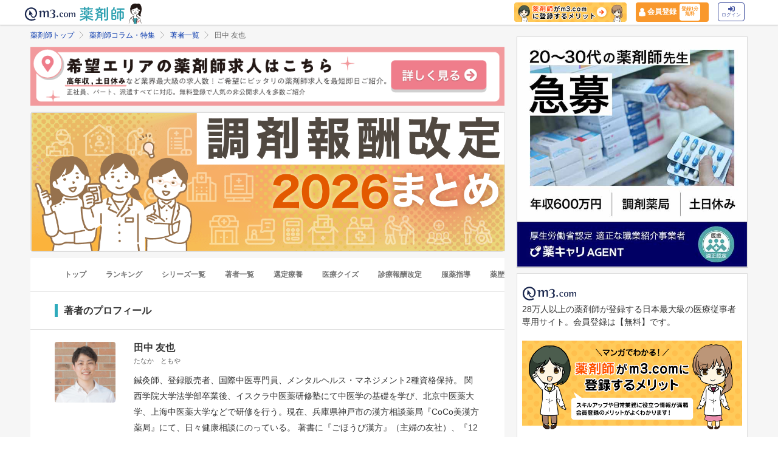

--- FILE ---
content_type: text/html; charset=utf-8
request_url: https://pharmacist.m3.com/column_authors/79?promotionCode=op_pcolumn_3661
body_size: 17279
content:



<!DOCTYPE html>
<html>
<head>
    <link rel="canonical" href="https://pharmacist.m3.com/column_authors/79">

  
  <title>
      田中 友也 | 薬剤師コラム著者 | m3.com
  </title>
    <meta name="description" content="薬剤師コラムを担当頂いている田中 友也氏のプロフィールをご紹介します。m3.comが提供する「薬剤師コラム」は、薬剤師のスキルアップや日常業務に役立つ情報を毎日配信しています。">
    <meta name="keywords" content="薬剤師コラム,田中 友也,著者,監修" />

  <link rel="stylesheet" href="/assets/common/pharmacist_news/sns_pclogin-b7e7c15f0456e25e2bf0ef70e8bb85ec08468f0f798fd1a0374eebcd3fb94e80.css" /><link rel="stylesheet" href="https://cdnjs.cloudflare.com/ajax/libs/slick-carousel/1.8.1/slick.min.css" /><link rel="stylesheet" href="https://cdnjs.cloudflare.com/ajax/libs/slick-carousel/1.8.1/slick-theme.min.css" />

    <link rel="stylesheet" href="/assets/pc/commons/rhs/open_rhs_pharmacist-e329f3d58a7d4eeacbba6c24689cb56e3fb5a719086b716ea4c8cbd602b979d6.css" />

  <link rel="stylesheet" href="//s.m3img.com/m3-style/latest/stylesheets/m3-style.css" />
  <link rel="stylesheet" href="//s.m3img.com/atlas/1.0.0/stylesheets/atlas.global.css" />

  
  
  <link rel="apple-touch-icon" href="//s.m3img.com/atlas/1.0.0/images/favicon/apple-touch-icon.png" />
<link rel="apple-touch-icon" sizes="152x152" href="//s.m3img.com/atlas/1.0.0/images/favicon/apple-touch-icon-152x152.png" />
<link rel="shortcut icon" href="//s.m3img.com/atlas/1.0.0/images/favicon/favicon.ico" />
<link rel="icon" type="image/png" href="//s.m3img.com/atlas/1.0.0/images/favicon/favicon-32x32.png" sizes="32x32" />
<link rel="icon" type="image/png" href="//s.m3img.com/atlas/1.0.0/images/favicon/favicon-96x96.png" sizes="96x96" />
<link rel="manifest" href="//s.m3img.com/atlas/1.0.0/images/favicon/android-chrome-manifest.json" />
<meta name="msapplication-TileColor" content="#000066" />
<meta name="msapplication-TileImage" content="//s.m3img.com/atlas/1.0.0/images/favicon/mstile-144x144.png" />


  <script src="/packs/js/application-ad07820ff008ec8ff32e.js"></script>

  <link rel="stylesheet" href="/assets/application-5b4ed357694284fdabc5d31b9c2eb8195cd3a979a3035b15166fa83a06182313.css" />

  <script src="https://platform.twitter.com/widgets.js" charset="utf-8" defer></script>

  <script type="text/javascript" src="//s.m3img.com/javascript/shared/eop/eop.js" defer></script>
<script src="//s.m3img.com/m3-style/1.0.1/javascripts/m3-script.min.js" type="text/javascript"></script>
<script type="text/javascript" src="//s.m3img.com/javascript/shared/jquery.mrkun.js" charset="UTF-8"></script>
<script src="//s.m3img.com/atlas/1.0.0/javascripts/atlas.global.min.js" type="text/javascript"></script>


  <script type="text/javascript">const $ = jQuery;</script>

  <meta name="csrf-param" content="authenticity_token" />
<meta name="csrf-token" content="56WAmY2m8JTMrJJcOKrTbqcrQiAi-CcwQ64EqkKRBgJwLndKY_SFytdakbH8z1BEvSJBcuwBZrVN-vf66QHiJg" />
  <script type="text/javascript">
    var m3gaSystemCd = '';
      var m3EopPageType = 'PC';
  </script>

  <link rel="preconnect" href="https://connect.facebook.net">
  <link rel="preconnect" href="https://bid.g.doubleclick.net">
  <link rel="preconnect" href="https://www.googleadservices.com">
  <link rel="preconnect" href="https://cdnjs.cloudflare.com">
  
<script type="text/javascript">
  var dataLayerAttrs = {"ga_login":"no","env_name":"production"};
  var dataLayerForCriteoAttrs = {};
  dataLayerAttrs = Object.assign(dataLayerAttrs, dataLayerForCriteoAttrs);

  window.dataLayer = window.dataLayer || [];
  dataLayer.push(dataLayerAttrs)
</script>

<!-- Google Tag Manager 読み込み -->
<script>(function(w,d,s,l,i){w[l]=w[l]||[];w[l].push({'gtm.start':
new Date().getTime(),event:'gtm.js'});var f=d.getElementsByTagName(s)[0],
j=d.createElement(s),dl=l!='dataLayer'?'&l='+l:'';j.async=true;j.src=
'https://www.googletagmanager.com/gtm.js?id='+i+dl;f.parentNode.insertBefore(j,f);
})(window,document,'script','dataLayer','GTM-WHQWRMK');</script>
<!-- End Google Tag Manager -->

  <!-- Start VWO Async SmartCode -->
<link rel="preconnect" href="https://dev.visualwebsiteoptimizer.com" />
<script type='text/javascript' id='vwoCode'>
window._vwo_code || (function() {
var account_id=820813,
version=2.0,
settings_tolerance=2000,
hide_element='body',
hide_element_style = 'opacity:0 !important;filter:alpha(opacity=0) !important;background:none !important',
/* DO NOT EDIT BELOW THIS LINE */
f=false,w=window,d=document,v=d.querySelector('#vwoCode'),cK='_vwo_'+account_id+'_settings',cc={};try{var c=JSON.parse(localStorage.getItem('_vwo_'+account_id+'_config'));cc=c&&typeof c==='object'?c:{}}catch(e){}var stT=cc.stT==='session'?w.sessionStorage:w.localStorage;code={use_existing_jquery:function(){return typeof use_existing_jquery!=='undefined'?use_existing_jquery:undefined},library_tolerance:function(){return typeof library_tolerance!=='undefined'?library_tolerance:undefined},settings_tolerance:function(){return cc.sT||settings_tolerance},hide_element_style:function(){return'{'+(cc.hES||hide_element_style)+'}'},hide_element:function(){return typeof cc.hE==='string'?cc.hE:hide_element},getVersion:function(){return version},finish:function(){if(!f){f=true;var e=d.getElementById('_vis_opt_path_hides');if(e)e.parentNode.removeChild(e)}},finished:function(){return f},load:function(e){var t=this.getSettings(),n=d.createElement('script'),i=this;if(t){n.textContent=t;d.getElementsByTagName('head')[0].appendChild(n);if(!w.VWO||VWO.caE){stT.removeItem(cK);i.load(e)}}else{n.fetchPriority='high';n.src=e;n.type='text/javascript';n.onerror=function(){_vwo_code.finish()};d.getElementsByTagName('head')[0].appendChild(n)}},getSettings:function(){try{var e=stT.getItem(cK);if(!e){return}e=JSON.parse(e);if(Date.now()>e.e){stT.removeItem(cK);return}return e.s}catch(e){return}},init:function(){if(d.URL.indexOf('__vwo_disable__')>-1)return;var e=this.settings_tolerance();w._vwo_settings_timer=setTimeout(function(){_vwo_code.finish();stT.removeItem(cK)},e);var t=d.currentScript,n=d.createElement('style'),i=this.hide_element(),r=t&&!t.async&&i?i+this.hide_element_style():'',c=d.getElementsByTagName('head')[0];n.setAttribute('id','_vis_opt_path_hides');v&&n.setAttribute('nonce',v.nonce);n.setAttribute('type','text/css');if(n.styleSheet)n.styleSheet.cssText=r;else n.appendChild(d.createTextNode(r));c.appendChild(n);this.load('https://dev.visualwebsiteoptimizer.com/j.php?a='+account_id+'&u='+encodeURIComponent(d.URL)+'&vn='+version)}};w._vwo_code=code;code.init();})();
</script>
<!-- End VWO Async SmartCode -->


      <script src="/packs/js/pharmacist_news_pc-893fa1b045cd7686cab8.js"></script>

</head>
<body data-is-vwo-test-page="false" data-vwo-page-name="control" class="author-show is-logged-in">

<!-- Google Tag Manager (noscript) -->
<noscript><iframe src="https://www.googletagmanager.com/ns.html?id=GTM-WHQWRMK"
height="0" width="0" style="display:none;visibility:hidden"></iframe></noscript>
<!-- End Google Tag Manager (noscript) -->

  <a style="display:none"
    id="eop-global"
    eop-service="pharmacist-column-feature"
    eop-page="PCF_authors_2_0_79"
    eop-user=""></a>
  <script type="application/ld+json">[
  {
    "@context": "http://schema.org",
    "@type": "BreadcrumbList",
    "itemListElement": [
      {
        "@type": "ListItem",
        "position": 1,
        "name": "薬剤師トップ",
        "item": "https://pharmacist.m3.com/"
      },
      {
        "@type": "ListItem",
        "position": 2,
        "name": "薬剤師コラム・特集",
        "item": "https://pharmacist.m3.com/column"
      },
      {
        "@type": "ListItem",
        "position": 3,
        "name": "著者一覧",
        "item": "https://pharmacist.m3.com/column_authors"
      },
      {
        "@type": "ListItem",
        "position": 4,
        "name": "田中 友也",
        "item": "https://pharmacist.m3.com/column_authors/79"
      }
    ]
  }
]</script>

  <!-- column_header -->
<div class="float-header__wrapper">
  <div class="sns-atlas__header float-header eop eop-display js-floatHeader">
    <div class="sns-atlas__header-content">
      <ul class="sns-atlas__header-inner">
        <li>
          <a href="https://www.m3.com?promotionCode=op_pcolumn_3661">
              <div class="sns-atlas__header-title">
                <img alt="m3.com" class="sns-atlas__header-logo" src="/assets/common/pharmacist_news/logo-aabd14a1789895f555206e4545a51661f61fc808511d2e4c4cfc09cdfc4f6e94.svg" />
              </div>
</a>        </li>
        <li>
          <a href="/column?promotionCode=op_pcolumn_3661">
            <img alt="薬剤師" class="tex" src="/assets/common/pharmacist_news/phtext-83a6fe51a646fd0bbe14f45715af5a61be53ae546b64b9206cb72b07630f6212.svg" />
</a>        </li>
        <li>
          <a href="/column?promotionCode=op_pcolumn_3661">
            <img alt="コラムが読める" class="icon" src="/assets/common/pharmacist_news/head_point30-3fb468cf6af30ad4813ac15f78822ba68351b7ee569be1ef711f81b824459971.svg" />
</a>        </li>
      </ul>
      <div class="m3p-header-button">
        <ul>
          <li class="m3p-header-bunner">
            <a eop-action="click" eop-contents="header_bnr_m3com_merit" href="/m3com_merit?promotionCode=op_pcolumn_3661">
              <img alt="薬剤師がm3.comに登録するメリット" class="m3p-header-bunner__inner" src="/assets/common/pharmacist_news/merit-b471d4b811e7a28b19eb512b77d1d87fd6347e9bf6460fe250090a813db7a3a5.png" />
</a>          </li>
          <li>
            <a class="m3p-header-register" data-gtm-header-register-link="pc-test" href="/registration/new?promotionCode=op_pcolumn_3661&amp;redirect_url=https%3A%2F%2Fpharmacist.m3.com%2Fcolumn_authors%2F79%3FpromotionCode%3Dop_pcolumn_3661">
              <svg version="1.1" id="レイヤー_1" xmlns="http://www.w3.org/2000/svg" xmlns:xlink="http://www.w3.org/1999/xlink" x="0px"
                y="0px" viewBox="0 0 7 9.09" style="enable-background:new 0 0 7 9.09;" xml:space="preserve">
              <style type="text/css">
                .st0{fill:#FFFFFF;stroke:#FFFFFF;stroke-width:0.5283;stroke-linejoin:round;stroke-miterlimit:10;}
              </style>
              <path class="st0" d="M4.43,3.8C5,3.47,5.38,2.87,5.38,2.17c0-1.03-0.84-1.87-1.87-1.87S1.64,1.13,1.64,2.17
                c0,0.7,0.38,1.31,0.95,1.63C0.64,4.14,0.3,5.47,0.3,5.94c0,1.28,0,2.16,0,2.17c0,0,1.42,0.7,3.29,0.64
                c1.87-0.05,3.07-0.59,3.07-0.59s0-0.91,0-2.25C6.66,5.24,6.08,4.1,4.43,3.8z"/>
              </svg>
              <div class="m3p-header-register__text">会員登録</div>
              <div class="m3p-header-register__inner">登録1分<br>無料</div>
</a>          </li>
          <li>
            <a class="m3p-header-login" data-gtm-header-login-link="pc-test" href="https://www.m3.com/login?origURL=https%3A%2F%2Fpharmacist.m3.com%2Fcolumn_authors%2F79%3FpromotionCode%3Dop_pcolumn_3661&amp;portalRequestURL=https%3A%2F%2Fpharmacist.m3.com%2Fcolumn_authors%2F79%3FpromotionCode%3Dop_pcolumn_3661&amp;promotionCode=op_pcolumn_3661">
              <svg version="1.1" id="レイヤー_1" xmlns="http://www.w3.org/2000/svg" xmlns:xlink="http://www.w3.org/1999/xlink" x="0px"
                y="0px" viewBox="0 0 11.39 8.77" style="enable-background:new 0 0 11.39 8.77;" xml:space="preserve">
              <style type="text/css">
                .st2{fill:#40509E;}
              </style>
              <path class="st2" d="M9.19,8.55H7.34c-0.15,0-0.26-0.12-0.26-0.26V7.4c0-0.15,0.12-0.26,0.26-0.26h1.85c0.39,0,0.71-0.32,0.71-0.71
                V2.19c0-0.39-0.32-0.71-0.71-0.71H7.34c-0.15,0-0.26-0.12-0.26-0.26V0.34c0-0.15,0.12-0.26,0.26-0.26h1.85
                c1.17,0,2.12,0.95,2.12,2.12v4.24C11.31,7.6,10.36,8.55,9.19,8.55z M8.16,4.11L4.45,0.41c-0.33-0.33-0.9-0.1-0.9,0.38V2.9h-3
                c-0.29,0-0.53,0.24-0.53,0.53v2.12c0,0.29,0.24,0.53,0.53,0.53h3V8.2c0,0.47,0.57,0.71,0.9,0.38l3.71-3.71
                C8.36,4.66,8.36,4.32,8.16,4.11z"/>
              </svg><br>
              ログイン
</a>          </li>
        </ul>
      </div>
    </div>
  </div>
</div>


  

  <div class="atlas-body">
    <div class="body-content">
        <div class="atlas-main m3-contents">
          
  <div class="m3-contents">
    <ol class="m3-breadcrumbs">
        <li>
            <a href="/?promotionCode=op_pcolumn_3661">薬剤師トップ</a>
        </li>
        <li>
            <a href="/column?promotionCode=op_pcolumn_3661">薬剤師コラム・特集</a>
        </li>
        <li>
            <a href="/column_authors?promotionCode=op_pcolumn_3661">著者一覧</a>
        </li>
        <li>
            田中 友也
        </li>
    </ol>
  </div>

<div class="sns-panel__full">
      <a href="https://pcareer.m3.com/m3c_premium_inquiries/new?promotionCode=op_pcolumn_3661&amp;utm_campaign=socialcolumn&amp;utm_content=2-2&amp;utm_medium=m3&amp;utm_source=m3com&amp;v=h-in">
      <img alt="希望エリアの薬剤師求人はこちら　高年収,土日休みなど業界最大級の求人数！ご希望にピッタリの薬剤師求人を最短即日ご紹介。" class="lazy" data-src="https://pcareer-contents.s3.amazonaws.com/uploads/production/upload_files/file_name/0000015341.png" src="/assets/common/lazy-3254820c2e6967673f9105e024e8b452c753f1bd49c9c524f1c66731e99e041b.png" />
</a>
</div>
<div class="m3cms-snippets sns-panel__full">
  <a href="https://pharmacist.m3.com/column/chouzaihoushu/6981?promotionCode=op_pcolumn_3661" data-gtm-snippet-link="214" data-gtm-snippet-position="pc_column_top">
    <div class="m3cms-snippets__imagebox">
      <img src="https://m3-pharmacist-prod.s3.ap-northeast-1.amazonaws.com/uploads/uploaded_image/pharmacist_news/14976/2026_pc.png?1765440970" alt="わかりやすい！2026年調剤報酬改定まとめの画像" width="1200" height="370" not-lazy>
    </div>
  </a>
</div>
<nav class="m3p-column-tab">
  <ul class="m3p-column-tab__wrap">
    <li class="m3p-column-tab__list ">
      <a href="/column?promotionCode=op_pcolumn_3661">トップ</a>
    </li>
    <li class="m3p-column-tab__list js-adjustTabMenuSlidePosition ">
      <a href="/column_ranking?promotionCode=op_pcolumn_3661">ランキング</a>
    </li>
    <li class="m3p-column-tab__list js-adjustTabMenuSlidePosition ">
      <a href="/column_series?promotionCode=op_pcolumn_3661">シリーズ一覧</a>
    </li>
    <li class="m3p-column-tab__list js-adjustTabMenuSlidePosition ">
      <a href="/column_authors?promotionCode=op_pcolumn_3661">著者一覧</a>
    </li>
      <li class="m3p-column-tab__list js-adjustTabMenuSlidePosition ">
        <a eop-action="click" eop-contents="keyword_top_sennteiryouyou" href="/column/keyword/sennteiryouyou?promotionCode=op_pcolumn_3661">選定療養</a>
      </li>
      <li class="m3p-column-tab__list js-adjustTabMenuSlidePosition ">
        <a eop-action="click" eop-contents="keyword_top_quiz" href="/column/keyword/quiz?promotionCode=op_pcolumn_3661">医療クイズ</a>
      </li>
      <li class="m3p-column-tab__list js-adjustTabMenuSlidePosition ">
        <a eop-action="click" eop-contents="keyword_top_sinryouhoushu" href="/column/keyword/sinryouhoushu?promotionCode=op_pcolumn_3661">診療報酬改定</a>
      </li>
      <li class="m3p-column-tab__list js-adjustTabMenuSlidePosition ">
        <a eop-action="click" eop-contents="keyword_top_fukuyaku" href="/column/keyword/fukuyaku?promotionCode=op_pcolumn_3661">服薬指導</a>
      </li>
      <li class="m3p-column-tab__list js-adjustTabMenuSlidePosition ">
        <a eop-action="click" eop-contents="keyword_top_yakureki" href="/column/keyword/yakureki?promotionCode=op_pcolumn_3661">薬歴</a>
      </li>
      <li class="m3p-column-tab__list js-adjustTabMenuSlidePosition ">
        <a eop-action="click" eop-contents="keyword_top_mynumberhokensho" href="/column/keyword/mynumberhokensho?promotionCode=op_pcolumn_3661">マイナ保険証</a>
      </li>
  </ul>
</nav>

<div class="sns-heading m3p-colomn-panel">
  <h1 class="sns-heading__marker">著者のプロフィール</h1>
</div>
<div class="sns-panel m3-pull-top">
  <div class="m3sp-pull-top">
    <div class="m3p-column-author__detail m3-clearfix">
      <img alt="田中 友也の画像" class="m3p-column-parts__author--photo" loading="lazy" src="https://m3-pharmacist-prod.s3.amazonaws.com/uploads/uploaded_image/pharmacist_news/1986/kampo_recipe_prof.jpg?1621471473" />
      <p class="m3p-column-parts__author--name">田中 友也<br><span>たなか　ともや</span></p>
      <div class="m3p-column-parts__author--text">鍼灸師、登録販売者、国際中医専門員、メンタルヘルス・マネジメント2種資格保持。
関西学院大学法学部卒業後、イスクラ中医薬研修塾にて中医学の基礎を学び、北京中医薬大学、上海中医薬大学などで研修を行う。現在、兵庫県神戸市の漢方相談薬局『CoCo美漢方薬局』にて、日々健康相談にのっている。
著書に『ごほうび漢方』（主婦の友社）、『12か月のおいしい漢方』(扶桑社)、『おうち養生』（KADOKAWA
）など。</div>
    </div>
  </div>
</div>

  <div class="sns-heading sns-panel">
    <h3 class="sns-heading__marker">著者のシリーズ一覧</h3>
  </div>
    <div class="sns-panel m3-pull-top m3-pharmacistcolumn-list-container">
      <div class="m3-pharmacistcolumn-list-flex">
        <div class="m3-pharmacistcolumn-listimg-l">
          <a href="/column/kampo_recipe?promotionCode=op_pcolumn_3661">
            <img alt="漢方生薬で体にいいレシピの画像" loading="lazy" src="https://m3-pharmacist-prod.s3.amazonaws.com/uploads/uploaded_image/pharmacist_news/3367/211026_kampo_recipe_4_thumb.jpg?1636015581" />
</a>        </div>
        <div class="m3-pharmacistcolumn-list-title">
          <a class="m3-pharmacistcolumn-list-titletext" href="/column/kampo_recipe?promotionCode=op_pcolumn_3661">漢方生薬で体にいいレシピ</a>
          <p class="m3p-column-list__description">薬剤師にとって、中医学（東洋医学）にカテゴライズされる漢方薬は、なかなかハードルが高く感じるもの。このシリーズでは、coco美漢方の田中友也先生に、漢方生薬を使用して、体調の不調にアプローチする、レシピの紹介をしていただきます。</p>
        </div>
      </div>
        <div class="m3-pharmacistcolumn-list-link">
          <ul>
              <li>
                <a href="/column/kampo_recipe/2759?promotionCode=op_pcolumn_3661">
                  メンタル不調に薬膳の力を｜蓮の実ごはんとお茶
</a>              </li>
              <li>
                <a href="/column/kampo_recipe/2886?promotionCode=op_pcolumn_3661">
                  薬膳でマスク肌荒れを予防しよう！
</a>              </li>
              <li>
                <a href="/column/kampo_recipe/2442?promotionCode=op_pcolumn_3661">
                  中華粥でバリア機能を高めよう｜漢方生薬レシピ
</a>              </li>
          </ul>
          <p class="m3-pharmacistcolumn-contentsbtn sns-nextmore">
            <a href="/column/kampo_recipe?promotionCode=op_pcolumn_3661">
              もっと見る<i class="ph-glyphs-next"></i>
</a>          </p>
        </div>
    </div>


  <div class="sns-panel__full">
    <div class="sns-article__snslogin__top">
      <div class="sns-article__loginbox">
        <p class="sns-login__title">すべての薬剤師コラムを読むにはm3.com会員登録が必要です</p>
        <div class="sns-btn__box m3-text-center">
          <!-- registration -->
          <div class="sns-textwrap__xs sns-loginbtn__2col">
            <a class="sns-login__button--regist" rel="nofollow" eop-action="click" eop-contents="btn_new_registration" href="/registration/new?promotionCode=op_pcolumn_3661&amp;redirect_url=https%3A%2F%2Fpharmacist.m3.com%2Fcolumn_authors%2F79%3FpromotionCode%3Dop_pcolumn_3661">新規会員登録（無料）</a>
          </div>
        </div>
        <div class="m3-text-center">
          <a class="sns-textlogin sns-10" rel="nofollow" eop-action="click" eop-contents="btn_login" href="https://www.m3.com/login?origURL=https%3A%2F%2Fpharmacist.m3.com%2Fcolumn_authors%2F79%3FpromotionCode%3Dop_pcolumn_3661&amp;portalRequestURL=https%3A%2F%2Fpharmacist.m3.com%2Fcolumn_authors%2F79%3FpromotionCode%3Dop_pcolumn_3661&amp;promotionCode=op_pcolumn_3661">
            m3.com会員の方はこちらからログイン <i class="atlas-glyphs-page-right"></i>
</a>        </div>
      </div>
    </div>
  </div>


<div class="sns-heading__detile sns-panel">
  <h3 class="sns-heading__marker">コラム著者一覧</h3>
</div>
<div class="sns-panel m3-pull-top">
    <a class="m3-pharmacistcolumn-keyword-link" eop-action="click" eop-contents="authors_link_84" href="/column_authors/84?promotionCode=op_pcolumn_3661">
      青島 周一
</a>    <a class="m3-pharmacistcolumn-keyword-link" eop-action="click" eop-contents="authors_link_9" href="/column_authors/9?promotionCode=op_pcolumn_3661">
      赤羽根　秀宜
</a>    <a class="m3-pharmacistcolumn-keyword-link" eop-action="click" eop-contents="authors_link_75" href="/column_authors/75?promotionCode=op_pcolumn_3661">
      油沼
</a>    <a class="m3-pharmacistcolumn-keyword-link" eop-action="click" eop-contents="authors_link_70" href="/column_authors/70?promotionCode=op_pcolumn_3661">
      井手　綾子
</a>    <a class="m3-pharmacistcolumn-keyword-link" eop-action="click" eop-contents="authors_link_91" href="/column_authors/91?promotionCode=op_pcolumn_3661">
      稲野　寛
</a>    <a class="m3-pharmacistcolumn-keyword-link" eop-action="click" eop-contents="authors_link_67" href="/column_authors/67?promotionCode=op_pcolumn_3661">
      榎戸 誠
</a>    <a class="m3-pharmacistcolumn-keyword-link" eop-action="click" eop-contents="authors_link_82" href="/column_authors/82?promotionCode=op_pcolumn_3661">
      大内　邦弘
</a>    <a class="m3-pharmacistcolumn-keyword-link" eop-action="click" eop-contents="authors_link_81" href="/column_authors/81?promotionCode=op_pcolumn_3661">
      大西　純一
</a>    <a class="m3-pharmacistcolumn-keyword-link" eop-action="click" eop-contents="authors_link_2" href="/column_authors/2?promotionCode=op_pcolumn_3661">
      岡村　祐聡
</a>    <a class="m3-pharmacistcolumn-keyword-link" eop-action="click" eop-contents="authors_link_88" href="/column_authors/88?promotionCode=op_pcolumn_3661">
      尾島 良太
</a>    <a class="m3-pharmacistcolumn-keyword-link" eop-action="click" eop-contents="authors_link_83" href="/column_authors/83?promotionCode=op_pcolumn_3661">
      大正谷 成晴
</a>    <a class="m3-pharmacistcolumn-keyword-link" eop-action="click" eop-contents="authors_link_107" href="/column_authors/107?promotionCode=op_pcolumn_3661">
      笠原　靖幸
</a>    <a class="m3-pharmacistcolumn-keyword-link" eop-action="click" eop-contents="authors_link_86" href="/column_authors/86?promotionCode=op_pcolumn_3661">
      烏田 千洋
</a>    <a class="m3-pharmacistcolumn-keyword-link" eop-action="click" eop-contents="authors_link_3" href="/column_authors/3?promotionCode=op_pcolumn_3661">
      河本　ちかこ
</a>    <a class="m3-pharmacistcolumn-keyword-link" eop-action="click" eop-contents="authors_link_4" href="/column_authors/4?promotionCode=op_pcolumn_3661">
      キクオ
</a>    <a class="m3-pharmacistcolumn-keyword-link" eop-action="click" eop-contents="authors_link_64" href="/column_authors/64?promotionCode=op_pcolumn_3661">
      木村　妃香里
</a>    <a class="m3-pharmacistcolumn-keyword-link" eop-action="click" eop-contents="authors_link_20" href="/column_authors/20?promotionCode=op_pcolumn_3661">
      木村　利美
</a>    <a class="m3-pharmacistcolumn-keyword-link" eop-action="click" eop-contents="authors_link_17" href="/column_authors/17?promotionCode=op_pcolumn_3661">
      近畿国立病院生涯教育センター
</a>    <a class="m3-pharmacistcolumn-keyword-link" eop-action="click" eop-contents="authors_link_80" href="/column_authors/80?promotionCode=op_pcolumn_3661">
      呉  理紗子
</a>    <a class="m3-pharmacistcolumn-keyword-link" eop-action="click" eop-contents="authors_link_16" href="/column_authors/16?promotionCode=op_pcolumn_3661">
      くるみぱん
</a>    <a class="m3-pharmacistcolumn-keyword-link" eop-action="click" eop-contents="authors_link_63" href="/column_authors/63?promotionCode=op_pcolumn_3661">
      桑満おさむ 
</a>    <a class="m3-pharmacistcolumn-keyword-link" eop-action="click" eop-contents="authors_link_15" href="/column_authors/15?promotionCode=op_pcolumn_3661">
      児島　悠史
</a>    <a class="m3-pharmacistcolumn-keyword-link" eop-action="click" eop-contents="authors_link_76" href="/column_authors/76?promotionCode=op_pcolumn_3661">
      後藤   玲
</a>    <a class="m3-pharmacistcolumn-keyword-link" eop-action="click" eop-contents="authors_link_74" href="/column_authors/74?promotionCode=op_pcolumn_3661">
      こだま　ひろみ
</a>    <a class="m3-pharmacistcolumn-keyword-link" eop-action="click" eop-contents="authors_link_69" href="/column_authors/69?promotionCode=op_pcolumn_3661">
      小原　一将
</a>    <a class="m3-pharmacistcolumn-keyword-link" eop-action="click" eop-contents="authors_link_95" href="/column_authors/95?promotionCode=op_pcolumn_3661">
      齊藤　凌
</a>    <a class="m3-pharmacistcolumn-keyword-link" eop-action="click" eop-contents="authors_link_90" href="/column_authors/90?promotionCode=op_pcolumn_3661">
      坂口　努
</a>    <a class="m3-pharmacistcolumn-keyword-link" eop-action="click" eop-contents="authors_link_99" href="/column_authors/99?promotionCode=op_pcolumn_3661">
      さやぴー
</a>    <a class="m3-pharmacistcolumn-keyword-link" eop-action="click" eop-contents="authors_link_11" href="/column_authors/11?promotionCode=op_pcolumn_3661">
      ジム子
</a>    <a class="m3-pharmacistcolumn-keyword-link" eop-action="click" eop-contents="authors_link_102" href="/column_authors/102?promotionCode=op_pcolumn_3661">
      株式会社sing
</a>    <a class="m3-pharmacistcolumn-keyword-link" eop-action="click" eop-contents="authors_link_56" href="/column_authors/56?promotionCode=op_pcolumn_3661">
      進藤まゆみ
</a>    <a class="m3-pharmacistcolumn-keyword-link" eop-action="click" eop-contents="authors_link_18" href="/column_authors/18?promotionCode=op_pcolumn_3661">
      菅原　鉄矢
</a>    <a class="m3-pharmacistcolumn-keyword-link" eop-action="click" eop-contents="authors_link_14" href="/column_authors/14?promotionCode=op_pcolumn_3661">
      杉山　陽一
</a>    <a class="m3-pharmacistcolumn-keyword-link" eop-action="click" eop-contents="authors_link_68" href="/column_authors/68?promotionCode=op_pcolumn_3661">
      鈴木 猛弘
</a>    <a class="m3-pharmacistcolumn-keyword-link" eop-action="click" eop-contents="authors_link_115" href="/column_authors/115?promotionCode=op_pcolumn_3661">
      スリムバレー
</a>    <a class="m3-pharmacistcolumn-keyword-link" eop-action="click" eop-contents="authors_link_89" href="/column_authors/89?promotionCode=op_pcolumn_3661">
      田中　嘉尚
</a>    <a class="m3-pharmacistcolumn-keyword-link" eop-action="click" eop-contents="authors_link_97" href="/column_authors/97?promotionCode=op_pcolumn_3661">
      田村　かおり
</a>    <a class="m3-pharmacistcolumn-keyword-link" eop-action="click" eop-contents="authors_link_105" href="/column_authors/105?promotionCode=op_pcolumn_3661">
      坪田留央依
</a>    <a class="m3-pharmacistcolumn-keyword-link" eop-action="click" eop-contents="authors_link_92" href="/column_authors/92?promotionCode=op_pcolumn_3661">
      星野智大
</a>    <a class="m3-pharmacistcolumn-keyword-link" eop-action="click" eop-contents="authors_link_77" href="/column_authors/77?promotionCode=op_pcolumn_3661">
      ぺんぎん薬剤師
</a>    <a class="m3-pharmacistcolumn-keyword-link" eop-action="click" eop-contents="authors_link_117" href="/column_authors/117?promotionCode=op_pcolumn_3661">
      ヤクイノックス
</a>    <a class="m3-pharmacistcolumn-keyword-link" eop-action="click" eop-contents="authors_link_153" href="/column_authors/153?promotionCode=op_pcolumn_3661">
      覇王樹
</a>    <a class="m3-pharmacistcolumn-keyword-link" eop-action="click" eop-contents="authors_link_13" href="/column_authors/13?promotionCode=op_pcolumn_3661">
      Dr.ホンタナ
</a>    <a class="m3-pharmacistcolumn-keyword-link" eop-action="click" eop-contents="authors_link_7" href="/column_authors/7?promotionCode=op_pcolumn_3661">
      Dr. 竜平
</a>    <a class="m3-pharmacistcolumn-keyword-link" eop-action="click" eop-contents="authors_link_73" href="/column_authors/73?promotionCode=op_pcolumn_3661">
      なつめ
</a>    <a class="m3-pharmacistcolumn-keyword-link" eop-action="click" eop-contents="authors_link_104" href="/column_authors/104?promotionCode=op_pcolumn_3661">
      野田　学
</a>    <a class="m3-pharmacistcolumn-keyword-link" eop-action="click" eop-contents="authors_link_10" href="/column_authors/10?promotionCode=op_pcolumn_3661">
      狭間　研至
</a>    <a class="m3-pharmacistcolumn-keyword-link" eop-action="click" eop-contents="authors_link_55" href="/column_authors/55?promotionCode=op_pcolumn_3661">
      原田　真理
</a>    <a class="m3-pharmacistcolumn-keyword-link" eop-action="click" eop-contents="authors_link_5" href="/column_authors/5?promotionCode=op_pcolumn_3661">
      藤田　道男
</a>    <a class="m3-pharmacistcolumn-keyword-link" eop-action="click" eop-contents="authors_link_19" href="/column_authors/19?promotionCode=op_pcolumn_3661">
      堀川　絵里
</a>    <a class="m3-pharmacistcolumn-keyword-link" eop-action="click" eop-contents="authors_link_143" href="/column_authors/143?promotionCode=op_pcolumn_3661">
      薬剤師ロクガツ
</a>    <a class="m3-pharmacistcolumn-keyword-link" eop-action="click" eop-contents="authors_link_147" href="/column_authors/147?promotionCode=op_pcolumn_3661">
      take
</a>    <a class="m3-pharmacistcolumn-keyword-link" eop-action="click" eop-contents="authors_link_148" href="/column_authors/148?promotionCode=op_pcolumn_3661">
      穴田　わかな
</a>    <a class="m3-pharmacistcolumn-keyword-link" eop-action="click" eop-contents="authors_link_151" href="/column_authors/151?promotionCode=op_pcolumn_3661">
      山口浩樹
</a>    <a class="m3-pharmacistcolumn-keyword-link" eop-action="click" eop-contents="authors_link_152" href="/column_authors/152?promotionCode=op_pcolumn_3661">
      森　彩
</a>    <a class="m3-pharmacistcolumn-keyword-link" eop-action="click" eop-contents="authors_link_157" href="/column_authors/157?promotionCode=op_pcolumn_3661">
      國松 淳和
</a>    <a class="m3-pharmacistcolumn-keyword-link" eop-action="click" eop-contents="authors_link_158" href="/column_authors/158?promotionCode=op_pcolumn_3661">
      ずみ
</a>    <a class="m3-pharmacistcolumn-keyword-link" eop-action="click" eop-contents="authors_link_159" href="/column_authors/159?promotionCode=op_pcolumn_3661">
      薬剤師るみ
</a>    <a class="m3-pharmacistcolumn-keyword-link" eop-action="click" eop-contents="authors_link_12" href="/column_authors/12?promotionCode=op_pcolumn_3661">
      前田　桂吾
</a>    <a class="m3-pharmacistcolumn-keyword-link" eop-action="click" eop-contents="authors_link_1" href="/column_authors/1?promotionCode=op_pcolumn_3661">
      村尾　孝子
</a>    <a class="m3-pharmacistcolumn-keyword-link" eop-action="click" eop-contents="authors_link_54" href="/column_authors/54?promotionCode=op_pcolumn_3661">
      村上　理
</a>    <a class="m3-pharmacistcolumn-keyword-link" eop-action="click" eop-contents="authors_link_8" href="/column_authors/8?promotionCode=op_pcolumn_3661">
      moka
</a>    <a class="m3-pharmacistcolumn-keyword-link" eop-action="click" eop-contents="authors_link_78" href="/column_authors/78?promotionCode=op_pcolumn_3661">
      茂木　雄輔
</a>    <a class="m3-pharmacistcolumn-keyword-link" eop-action="click" eop-contents="authors_link_87" href="/column_authors/87?promotionCode=op_pcolumn_3661">
      杜野 亜希
</a>    <a class="m3-pharmacistcolumn-keyword-link" eop-action="click" eop-contents="authors_link_103" href="/column_authors/103?promotionCode=op_pcolumn_3661">
      やぎざいし
</a>    <a class="m3-pharmacistcolumn-keyword-link" eop-action="click" eop-contents="authors_link_110" href="/column_authors/110?promotionCode=op_pcolumn_3661">
      病院薬剤師だまさん　－病院薬剤師ブロガー－
</a>    <a class="m3-pharmacistcolumn-keyword-link" eop-action="click" eop-contents="authors_link_59" href="/column_authors/59?promotionCode=op_pcolumn_3661">
      薬剤師ときどき父
</a>    <a class="m3-pharmacistcolumn-keyword-link" eop-action="click" eop-contents="authors_link_53" href="/column_authors/53?promotionCode=op_pcolumn_3661">
      薬剤師コラム編集部
</a>    <a class="m3-pharmacistcolumn-keyword-link" eop-action="click" eop-contents="authors_link_118" href="/column_authors/118?promotionCode=op_pcolumn_3661">
      おやすみん
</a>    <a class="m3-pharmacistcolumn-keyword-link" eop-action="click" eop-contents="authors_link_125" href="/column_authors/125?promotionCode=op_pcolumn_3661">
      博多の薬剤師
</a>    <a class="m3-pharmacistcolumn-keyword-link" eop-action="click" eop-contents="authors_link_126" href="/column_authors/126?promotionCode=op_pcolumn_3661">
      tata
</a>    <a class="m3-pharmacistcolumn-keyword-link" eop-action="click" eop-contents="authors_link_127" href="/column_authors/127?promotionCode=op_pcolumn_3661">
      本田朋子
</a>    <a class="m3-pharmacistcolumn-keyword-link" eop-action="click" eop-contents="authors_link_129" href="/column_authors/129?promotionCode=op_pcolumn_3661">
      鷲足ひろみ
</a>    <a class="m3-pharmacistcolumn-keyword-link" eop-action="click" eop-contents="authors_link_133" href="/column_authors/133?promotionCode=op_pcolumn_3661">
      にしもん
</a>    <a class="m3-pharmacistcolumn-keyword-link" eop-action="click" eop-contents="authors_link_134" href="/column_authors/134?promotionCode=op_pcolumn_3661">
      藤戸　淳夫
</a>    <a class="m3-pharmacistcolumn-keyword-link" eop-action="click" eop-contents="authors_link_135" href="/column_authors/135?promotionCode=op_pcolumn_3661">
      りーこ
</a>    <a class="m3-pharmacistcolumn-keyword-link" eop-action="click" eop-contents="authors_link_136" href="/column_authors/136?promotionCode=op_pcolumn_3661">
      みき
</a>    <a class="m3-pharmacistcolumn-keyword-link" eop-action="click" eop-contents="authors_link_137" href="/column_authors/137?promotionCode=op_pcolumn_3661">
      山口佳蓉
</a>    <a class="m3-pharmacistcolumn-keyword-link" eop-action="click" eop-contents="authors_link_138" href="/column_authors/138?promotionCode=op_pcolumn_3661">
      杏 優花
</a>    <a class="m3-pharmacistcolumn-keyword-link" eop-action="click" eop-contents="authors_link_145" href="/column_authors/145?promotionCode=op_pcolumn_3661">
      Mx.310
</a>    <a class="m3-pharmacistcolumn-keyword-link" eop-action="click" eop-contents="authors_link_146" href="/column_authors/146?promotionCode=op_pcolumn_3661">
      ひさよ
</a>    <a class="m3-pharmacistcolumn-keyword-link" eop-action="click" eop-contents="authors_link_149" href="/column_authors/149?promotionCode=op_pcolumn_3661">
      永島一輝
</a>    <a class="m3-pharmacistcolumn-keyword-link" eop-action="click" eop-contents="authors_link_150" href="/column_authors/150?promotionCode=op_pcolumn_3661">
      薬剤師ポン
</a>    <a class="m3-pharmacistcolumn-keyword-link" eop-action="click" eop-contents="authors_link_6" href="/column_authors/6?promotionCode=op_pcolumn_3661">
      柳瀬 昌樹
</a>    <a class="m3-pharmacistcolumn-keyword-link" eop-action="click" eop-contents="authors_link_57" href="/column_authors/57?promotionCode=op_pcolumn_3661">
      柳田　希望
</a>    <a class="m3-pharmacistcolumn-keyword-link" eop-action="click" eop-contents="authors_link_101" href="/column_authors/101?promotionCode=op_pcolumn_3661">
      山口　竜太
</a>    <a class="m3-pharmacistcolumn-keyword-link" eop-action="click" eop-contents="authors_link_85" href="/column_authors/85?promotionCode=op_pcolumn_3661">
      吉田  哲朗
</a>    <a class="m3-pharmacistcolumn-keyword-link" eop-action="click" eop-contents="authors_link_96" href="/column_authors/96?promotionCode=op_pcolumn_3661">
      るるーしゅ
</a>    <a class="m3-pharmacistcolumn-keyword-link" eop-action="click" eop-contents="authors_link_144" href="/column_authors/144?promotionCode=op_pcolumn_3661">
      松本健司
</a>    <a class="m3-pharmacistcolumn-keyword-link" eop-action="click" eop-contents="authors_link_100" href="/column_authors/100?promotionCode=op_pcolumn_3661">
      高橋　伸夫
</a>    <a class="m3-pharmacistcolumn-keyword-link" eop-action="click" eop-contents="authors_link_132" href="/column_authors/132?promotionCode=op_pcolumn_3661">
      さかみし
</a>    <a class="m3-pharmacistcolumn-keyword-link" eop-action="click" eop-contents="authors_link_121" href="/column_authors/121?promotionCode=op_pcolumn_3661">
      ひゃくさん
</a>    <a class="m3-pharmacistcolumn-keyword-link" eop-action="click" eop-contents="authors_link_123" href="/column_authors/123?promotionCode=op_pcolumn_3661">
      よーくん薬剤師
</a>    <a class="m3-pharmacistcolumn-keyword-link" eop-action="click" eop-contents="authors_link_114" href="/column_authors/114?promotionCode=op_pcolumn_3661">
      ゆくた
</a>    <a class="m3-pharmacistcolumn-keyword-link" eop-action="click" eop-contents="authors_link_111" href="/column_authors/111?promotionCode=op_pcolumn_3661">
      葦立ひとみ
</a>    <a class="m3-pharmacistcolumn-keyword-link" eop-action="click" eop-contents="authors_link_109" href="/column_authors/109?promotionCode=op_pcolumn_3661">
      AkiTOOON 
</a>    <a class="m3-pharmacistcolumn-keyword-link" eop-action="click" eop-contents="authors_link_108" href="/column_authors/108?promotionCode=op_pcolumn_3661">
      チロル
</a>    <a class="m3-pharmacistcolumn-keyword-link" eop-action="click" eop-contents="authors_link_116" href="/column_authors/116?promotionCode=op_pcolumn_3661">
      こう
</a>    <a class="m3-pharmacistcolumn-keyword-link" eop-action="click" eop-contents="authors_link_72" href="/column_authors/72?promotionCode=op_pcolumn_3661">
      富澤　崇/土井　信幸
</a>    <a class="m3-pharmacistcolumn-keyword-link" eop-action="click" eop-contents="authors_link_112" href="/column_authors/112?promotionCode=op_pcolumn_3661">
      shiron
</a>    <a class="m3-pharmacistcolumn-keyword-link" eop-action="click" eop-contents="authors_link_113" href="/column_authors/113?promotionCode=op_pcolumn_3661">
      薬剤師イサミ
</a>    <a class="m3-pharmacistcolumn-keyword-link" eop-action="click" eop-contents="authors_link_119" href="/column_authors/119?promotionCode=op_pcolumn_3661">
      藤野紗衣
</a>    <a class="m3-pharmacistcolumn-keyword-link" eop-action="click" eop-contents="authors_link_122" href="/column_authors/122?promotionCode=op_pcolumn_3661">
      薬局のアンテナのてっちゃん
</a>    <a class="m3-pharmacistcolumn-keyword-link" eop-action="click" eop-contents="authors_link_130" href="/column_authors/130?promotionCode=op_pcolumn_3661">
      セイトン〜脳神経外科の薬剤師〜
</a>    <a class="m3-pharmacistcolumn-keyword-link" eop-action="click" eop-contents="authors_link_131" href="/column_authors/131?promotionCode=op_pcolumn_3661">
      りゅう
</a>    <a class="m3-pharmacistcolumn-keyword-link" eop-action="click" eop-contents="authors_link_140" href="/column_authors/140?promotionCode=op_pcolumn_3661">
      おだけん
</a>    <a class="m3-pharmacistcolumn-keyword-link" eop-action="click" eop-contents="authors_link_141" href="/column_authors/141?promotionCode=op_pcolumn_3661">
      鶴島章浩
</a>    <a class="m3-pharmacistcolumn-keyword-link" eop-action="click" eop-contents="authors_link_106" href="/column_authors/106?promotionCode=op_pcolumn_3661">
      佐藤秀峰
</a>    <a class="m3-pharmacistcolumn-keyword-link" eop-action="click" eop-contents="authors_link_93" href="/column_authors/93?promotionCode=op_pcolumn_3661">
      学校法人医学アカデミー　薬学ゼミナール事業部
</a>    <a class="m3-pharmacistcolumn-keyword-link" eop-action="click" eop-contents="authors_link_94" href="/column_authors/94?promotionCode=op_pcolumn_3661">
      躰長  靖貴
</a>    <a class="m3-pharmacistcolumn-keyword-link" eop-action="click" eop-contents="authors_link_139" href="/column_authors/139?promotionCode=op_pcolumn_3661">
      薬剤師Noriko
</a>    <a class="m3-pharmacistcolumn-keyword-link" eop-action="click" eop-contents="authors_link_120" href="/column_authors/120?promotionCode=op_pcolumn_3661">
      木下 照常
</a>    <a class="m3-pharmacistcolumn-keyword-link" eop-action="click" eop-contents="authors_link_124" href="/column_authors/124?promotionCode=op_pcolumn_3661">
      木元 貴祥
</a>    <a class="m3-pharmacistcolumn-keyword-link" eop-action="click" eop-contents="authors_link_128" href="/column_authors/128?promotionCode=op_pcolumn_3661">
      マカロン
</a>    <a class="m3-pharmacistcolumn-keyword-link" eop-action="click" eop-contents="authors_link_142" href="/column_authors/142?promotionCode=op_pcolumn_3661">
      たかさん
</a>    <a class="m3-pharmacistcolumn-keyword-link" eop-action="click" eop-contents="authors_link_154" href="/column_authors/154?promotionCode=op_pcolumn_3661">
      岡本光宏
</a>    <a class="m3-pharmacistcolumn-keyword-link" eop-action="click" eop-contents="authors_link_155" href="/column_authors/155?promotionCode=op_pcolumn_3661">
      ぼたんちゃん
</a>    <a class="m3-pharmacistcolumn-keyword-link" eop-action="click" eop-contents="authors_link_156" href="/column_authors/156?promotionCode=op_pcolumn_3661">
      齋藤大樹
</a>    <a class="m3-pharmacistcolumn-keyword-link" eop-action="click" eop-contents="authors_link_58" href="/column_authors/58?promotionCode=op_pcolumn_3661">
      田内（SR・Ph）
</a>    <a class="m3-pharmacistcolumn-keyword-link" eop-action="click" eop-contents="authors_link_60" href="/column_authors/60?promotionCode=op_pcolumn_3661">
      加藤　涼子
</a>    <a class="m3-pharmacistcolumn-keyword-link" eop-action="click" eop-contents="authors_link_61" href="/column_authors/61?promotionCode=op_pcolumn_3661">
      井手元　勝徳
</a>    <a class="m3-pharmacistcolumn-keyword-link" eop-action="click" eop-contents="authors_link_62" href="/column_authors/62?promotionCode=op_pcolumn_3661">
      小村　稜
</a>    <a class="m3-pharmacistcolumn-keyword-link" eop-action="click" eop-contents="authors_link_65" href="/column_authors/65?promotionCode=op_pcolumn_3661">
      川田　誠也
</a>    <a class="m3-pharmacistcolumn-keyword-link" eop-action="click" eop-contents="authors_link_71" href="/column_authors/71?promotionCode=op_pcolumn_3661">
      見習い師
</a>    <a class="m3-pharmacistcolumn-keyword-link" eop-action="click" eop-contents="authors_link_98" href="/column_authors/98?promotionCode=op_pcolumn_3661">
      石毛　敦
</a></div>

        </div>
        

<!-- not_logged_in_column_rhs -->
<div id="atlas-rhs" class="snsatlas-rhs">
  <!-- rhs -->
        <div class="sns-rhs__panel sns-bnpanel">
      <a href="https://pcareer.m3.com/m3c_premium_inquiries/new?promotionCode=op_pcolumn_5835&amp;utm_campaign=socialcolumn&amp;utm_content=rhs_9&amp;utm_medium=m3&amp;utm_source=m3com" data-skip-login="true" data-gtm-snippet-link="196" data-gtm-snippet-position="not_logged_in_rhs_top">
<img src="https://pharmacist-qa.s3.ap-northeast-1.amazonaws.com/uploads/uploaded_image/pharmacist_news/5704/FB_03_10801080_600%20(1).jpg?1743033189" alt="薬キャリ20～30代の薬剤師先生急募" style="width:100%;height:auto;aspect-ratio: 1 / 1;" loading="lazy">
</a>
    </div>

        <div class="sns-rhs__panel">
      <div class="sns-rhsinner">
        <img alt="" class="sns-rhslogo" loading="lazy" src="/assets/common/pharmacist_news/logo-aabd14a1789895f555206e4545a51661f61fc808511d2e4c4cfc09cdfc4f6e94.svg" />
        <p class="sns-text__m">28万人以上の薬剤師が登録する日本最大級の医療従事者専用サイト。会員登録は【無料】です。</p>
        <a eop-action="click" eop-contents="rhs_bnr_m3com_merit" href="/m3com_merit?promotionCode=op_pcolumn_3661">
          <img alt="薬剤師がm3.comに登録するメリットの画像" class="sns-20" loading="lazy" src="/assets/common/m3com_merit/manga_bn-ba9e2a4db263d6f8af34899f65c50df2cbe35bd220f86f6ba2879ec9955671de.png" />
</a>      </div>
    </div>
    <div class="sns-rhs__panel">
      <div class="sns-rhsinner">
        <div class="sns-rhs__btnbox">
          <p class="sns-text__m m3-text-center sns-10">m3.com会員としてログインする</p>
          <div class="m3-text-center sns-20">
            <a class="sns-login__button login__button--login" style="color: white;" rel="nofollow" eop-action="click" eop-contents="rhs_btn_login" href="https://www.m3.com/login?origURL=https%3A%2F%2Fpharmacist.m3.com%2Fcolumn_authors%2F79%3FpromotionCode%3Dop_pcolumn_3661&amp;portalRequestURL=https%3A%2F%2Fpharmacist.m3.com%2Fcolumn_authors%2F79%3FpromotionCode%3Dop_pcolumn_3661&amp;promotionCode=op_pcolumn_3661">ログイン</a>
          </div>
          <div class="sns-20">
            <div class="item-center">
              <a class="sns-login__button sns-login__button--regist" style="color: white;" rel="nofollow" eop-action="click" eop-contents="rhs_btn_new_registration" href="/registration/new?promotionCode=op_pcolumn_3661&amp;redirect_url=https%3A%2F%2Fpharmacist.m3.com%2Fcolumn_authors%2F79%3FpromotionCode%3Dop_pcolumn_3661">新規会員登録（無料）</a>
            </div>
          </div>
          <p class="sns-text__m sns-20">m3.comすべてのサービス・機能をご利用いただくには、<span class="m3p-column-parts__text--most">m3.com会員登録</span>が必要です。</p>
        </div>
      </div>
    </div>
    <!-- rhs registration -->

      <div class="sns-rhs__panel">
    <div class="sns-rhs__panel__header">
      <h3 class="atlas-rhs__panel__header-title">薬剤師コラム　アクセス数ランキング</h3>
    </div>
    <ol class="m3-pharmacistcolumn-ranking__list">
      
<li class="m3-pharmacistcolumn-ranking__item">
  <a class="m3sp-pcolumn-list__link" eop-action="click" eop-contents="rhs_ranking_title" href="/column/sinryouhoushu_faq_26/7047?promotionCode=op_pcolumn_3661">
    <div class="m3-pharmacistcolumn-ranking__rank m3-pharmacistcolumn-ranking__rank--gold">
      1
    </div>
</a>
  <div class="m3-pharmacistcolumn-ranking__text">
    <a class="m3sp-pcolumn-list__link" eop-action="click" eop-contents="rhs_ranking_title" href="/column/sinryouhoushu_faq_26/7047?promotionCode=op_pcolumn_3661">
      <span class="m3-pharmacistcolumn-ranking__textTitle">
        エンシュア、ラコールなど経腸栄養剤が保険適用除外に
      </span>
</a>      <a class="m3sp-pcolumn-list__link" eop-action="click" eop-contents="rhs_ranking_title" href="/column/sinryouhoushu_faq_26?promotionCode=op_pcolumn_3661">
        <span class="m3-pharmacistcolumn-ranking__textCategory">
          【薬局のアンテナ版】調剤報酬改定2026のポイント解説とよくある質問
        </span>
</a>  </div>
  <a class="m3sp-pcolumn-list__link" eop-action="click" eop-contents="rhs_ranking_title" href="/column/sinryouhoushu_faq_26/7047?promotionCode=op_pcolumn_3661">
    <div class="m3-pharmacistcolumn-ranking__image">
      <img alt="エンシュア、ラコールなど経腸栄養剤が保険適用除外にの画像" loading="lazy" src="https://m3-pharmacist-prod.s3.ap-northeast-1.amazonaws.com/uploads/uploaded_image/pharmacist_news/15128/sinryouhoushu_faq_26_thumb04.png?1767766982" />
    </div>
</a></li>

<li class="m3-pharmacistcolumn-ranking__item">
  <a class="m3sp-pcolumn-list__link" eop-action="click" eop-contents="rhs_ranking_title" href="/column/steroid/7081?promotionCode=op_pcolumn_3661">
    <div class="m3-pharmacistcolumn-ranking__rank m3-pharmacistcolumn-ranking__rank--silver">
      2
    </div>
</a>
  <div class="m3-pharmacistcolumn-ranking__text">
    <a class="m3sp-pcolumn-list__link" eop-action="click" eop-contents="rhs_ranking_title" href="/column/steroid/7081?promotionCode=op_pcolumn_3661">
      <span class="m3-pharmacistcolumn-ranking__textTitle">
        ステロイドの素朴な疑問：感染症を悪化させるの？
      </span>
</a>      <a class="m3sp-pcolumn-list__link" eop-action="click" eop-contents="rhs_ranking_title" href="/column/steroid?promotionCode=op_pcolumn_3661">
        <span class="m3-pharmacistcolumn-ranking__textCategory">
          『ステロイドの虎』國松淳和医師が明るく回答！ 〜薬剤師が知りたいステロイドの疑問〜
        </span>
</a>  </div>
  <a class="m3sp-pcolumn-list__link" eop-action="click" eop-contents="rhs_ranking_title" href="/column/steroid/7081?promotionCode=op_pcolumn_3661">
    <div class="m3-pharmacistcolumn-ranking__image">
      <img alt="ステロイドの素朴な疑問：感染症を悪化させるの？の画像" loading="lazy" src="https://m3-pharmacist-prod.s3.ap-northeast-1.amazonaws.com/uploads/uploaded_image/pharmacist_news/15094/steroid_thumb05.png?1766542407" />
    </div>
</a></li>

<li class="m3-pharmacistcolumn-ranking__item">
  <a class="m3sp-pcolumn-list__link" eop-action="click" eop-contents="rhs_ranking_title" href="/column/special_feature/7135?promotionCode=op_pcolumn_3661">
    <div class="m3-pharmacistcolumn-ranking__rank m3-pharmacistcolumn-ranking__rank--bronze">
      3
    </div>
</a>
  <div class="m3-pharmacistcolumn-ranking__text">
    <a class="m3sp-pcolumn-list__link" eop-action="click" eop-contents="rhs_ranking_title" href="/column/special_feature/7135?promotionCode=op_pcolumn_3661">
      <span class="m3-pharmacistcolumn-ranking__textTitle">
        ドンペリドン、妊娠禁忌解除で何が変わる？
      </span>
</a>      <a class="m3sp-pcolumn-list__link" eop-action="click" eop-contents="rhs_ranking_title" href="/column/special_feature?promotionCode=op_pcolumn_3661">
        <span class="m3-pharmacistcolumn-ranking__textCategory">
          薬剤師の気になるトピックをお届け！今月の特集
        </span>
</a>  </div>
  <a class="m3sp-pcolumn-list__link" eop-action="click" eop-contents="rhs_ranking_title" href="/column/special_feature/7135?promotionCode=op_pcolumn_3661">
    <div class="m3-pharmacistcolumn-ranking__image">
      <img alt="ドンペリドン、妊娠禁忌解除で何が変わる？の画像" loading="lazy" src="https://m3-pharmacist-prod.s3.ap-northeast-1.amazonaws.com/uploads/uploaded_image/pharmacist_news/15201/special_feature2512_thumb02.png?1768787370" />
    </div>
</a></li>

<li class="m3-pharmacistcolumn-ranking__item">
  <a class="m3sp-pcolumn-list__link" eop-action="click" eop-contents="rhs_ranking_title" href="/column/gigi_rumi/7084?promotionCode=op_pcolumn_3661">
    <div class="m3-pharmacistcolumn-ranking__rank m3-pharmacistcolumn-ranking__rank--other">
      4
    </div>
</a>
  <div class="m3-pharmacistcolumn-ranking__text">
    <a class="m3sp-pcolumn-list__link" eop-action="click" eop-contents="rhs_ranking_title" href="/column/gigi_rumi/7084?promotionCode=op_pcolumn_3661">
      <span class="m3-pharmacistcolumn-ranking__textTitle">
        減薬提案：ゾルピデム＆ブロチゾラムに疑義あり！
      </span>
</a>      <a class="m3sp-pcolumn-list__link" eop-action="click" eop-contents="rhs_ranking_title" href="/column/gigi_rumi?promotionCode=op_pcolumn_3661">
        <span class="m3-pharmacistcolumn-ranking__textCategory">
          人気インスタグラマー「薬剤師るみ」が紹介！ドクターへの疑義照会成功例
        </span>
</a>  </div>
  <a class="m3sp-pcolumn-list__link" eop-action="click" eop-contents="rhs_ranking_title" href="/column/gigi_rumi/7084?promotionCode=op_pcolumn_3661">
    <div class="m3-pharmacistcolumn-ranking__image">
      <img alt="減薬提案：ゾルピデム＆ブロチゾラムに疑義あり！の画像" loading="lazy" src="https://m3-pharmacist-prod.s3.ap-northeast-1.amazonaws.com/uploads/uploaded_image/pharmacist_news/15086/gigi_rumi_thumb01.png?1766542404" />
    </div>
</a></li>

<li class="m3-pharmacistcolumn-ranking__item">
  <a class="m3sp-pcolumn-list__link" eop-action="click" eop-contents="rhs_ranking_title" href="/column/special_feature/7082?promotionCode=op_pcolumn_3661">
    <div class="m3-pharmacistcolumn-ranking__rank m3-pharmacistcolumn-ranking__rank--other">
      5
    </div>
</a>
  <div class="m3-pharmacistcolumn-ranking__text">
    <a class="m3sp-pcolumn-list__link" eop-action="click" eop-contents="rhs_ranking_title" href="/column/special_feature/7082?promotionCode=op_pcolumn_3661">
      <span class="m3-pharmacistcolumn-ranking__textTitle">
        ドンペリドン：妊娠への禁忌が解除された理由
      </span>
</a>      <a class="m3sp-pcolumn-list__link" eop-action="click" eop-contents="rhs_ranking_title" href="/column/special_feature?promotionCode=op_pcolumn_3661">
        <span class="m3-pharmacistcolumn-ranking__textCategory">
          薬剤師の気になるトピックをお届け！今月の特集
        </span>
</a>  </div>
  <a class="m3sp-pcolumn-list__link" eop-action="click" eop-contents="rhs_ranking_title" href="/column/special_feature/7082?promotionCode=op_pcolumn_3661">
    <div class="m3-pharmacistcolumn-ranking__image">
      <img alt="ドンペリドン：妊娠への禁忌が解除された理由の画像" loading="lazy" src="https://m3-pharmacist-prod.s3.ap-northeast-1.amazonaws.com/uploads/uploaded_image/pharmacist_news/15200/special_feature2512_thumb01.png?1768787370" />
    </div>
</a></li>

    </ol>
  </div>


  <div class="sns-rhs__panel">
    <div class="m3p-rhs__panel__header-local">
      <h3 class="m3p-rhs__panel__header-local-title">学べる医療クイズ　アクセス数ランキング</h3>
    </div>
    <ol class="m3-pharmacistcolumn-ranking__list">
      
<li class="m3-pharmacistcolumn-ranking__item">
  <a class="m3sp-pcolumn-list__link" eop-action="click" eop-contents="rhs_ranking_title" href="/column/quiz/6539?promotionCode=op_pcolumn_3661">
    <div class="m3-pharmacistcolumn-ranking__rank m3-pharmacistcolumn-ranking__rank--gold">
      1
    </div>
</a>
  <div class="m3-pharmacistcolumn-ranking__text">
    <a class="m3sp-pcolumn-list__link" eop-action="click" eop-contents="rhs_ranking_title" href="/column/quiz/6539?promotionCode=op_pcolumn_3661">
      <span class="m3-pharmacistcolumn-ranking__textTitle">
        Q.オーストラリアに持ち込める解熱鎮痛薬は？
      </span>
</a>      <a class="m3sp-pcolumn-list__link" eop-action="click" eop-contents="rhs_ranking_title" href="/column/quiz?promotionCode=op_pcolumn_3661">
        <span class="m3-pharmacistcolumn-ranking__textCategory">
          薬剤師のための「学べる医療クイズ」
        </span>
</a>  </div>
  <a class="m3sp-pcolumn-list__link" eop-action="click" eop-contents="rhs_ranking_title" href="/column/quiz/6539?promotionCode=op_pcolumn_3661">
    <div class="m3-pharmacistcolumn-ranking__image">
      <img alt="Q.オーストラリアに持ち込める解熱鎮痛薬は？の画像" loading="lazy" src="https://m3-pharmacist-prod.s3.amazonaws.com/uploads/uploaded_image/pharmacist_news/7462/12.jpg?1689827828" />
    </div>
</a></li>

<li class="m3-pharmacistcolumn-ranking__item">
  <a class="m3sp-pcolumn-list__link" eop-action="click" eop-contents="rhs_ranking_title" href="/column/quiz/6961?promotionCode=op_pcolumn_3661">
    <div class="m3-pharmacistcolumn-ranking__rank m3-pharmacistcolumn-ranking__rank--silver">
      2
    </div>
</a>
  <div class="m3-pharmacistcolumn-ranking__text">
    <a class="m3sp-pcolumn-list__link" eop-action="click" eop-contents="rhs_ranking_title" href="/column/quiz/6961?promotionCode=op_pcolumn_3661">
      <span class="m3-pharmacistcolumn-ranking__textTitle">
        Q.結腸・直腸がんに対してルマケラスと併用するのは？
      </span>
</a>      <a class="m3sp-pcolumn-list__link" eop-action="click" eop-contents="rhs_ranking_title" href="/column/quiz?promotionCode=op_pcolumn_3661">
        <span class="m3-pharmacistcolumn-ranking__textCategory">
          薬剤師のための「学べる医療クイズ」
        </span>
</a>  </div>
  <a class="m3sp-pcolumn-list__link" eop-action="click" eop-contents="rhs_ranking_title" href="/column/quiz/6961?promotionCode=op_pcolumn_3661">
    <div class="m3-pharmacistcolumn-ranking__image">
      <img alt="Q.結腸・直腸がんに対してルマケラスと併用するのは？の画像" loading="lazy" src="https://m3-pharmacist-prod.s3.ap-northeast-1.amazonaws.com/uploads/uploaded_image/pharmacist_news/12833/s_quiz01.jpg?1741917211" />
    </div>
</a></li>

<li class="m3-pharmacistcolumn-ranking__item">
  <a class="m3sp-pcolumn-list__link" eop-action="click" eop-contents="rhs_ranking_title" href="/column/quiz/6822?promotionCode=op_pcolumn_3661">
    <div class="m3-pharmacistcolumn-ranking__rank m3-pharmacistcolumn-ranking__rank--bronze">
      3
    </div>
</a>
  <div class="m3-pharmacistcolumn-ranking__text">
    <a class="m3sp-pcolumn-list__link" eop-action="click" eop-contents="rhs_ranking_title" href="/column/quiz/6822?promotionCode=op_pcolumn_3661">
      <span class="m3-pharmacistcolumn-ranking__textTitle">
        Q.先発品と同じ乳剤性のヘパリン類似物質のローション剤は？																																			
      </span>
</a>      <a class="m3sp-pcolumn-list__link" eop-action="click" eop-contents="rhs_ranking_title" href="/column/quiz?promotionCode=op_pcolumn_3661">
        <span class="m3-pharmacistcolumn-ranking__textCategory">
          薬剤師のための「学べる医療クイズ」
        </span>
</a>  </div>
  <a class="m3sp-pcolumn-list__link" eop-action="click" eop-contents="rhs_ranking_title" href="/column/quiz/6822?promotionCode=op_pcolumn_3661">
    <div class="m3-pharmacistcolumn-ranking__image">
      <img alt="Q.先発品と同じ乳剤性のヘパリン類似物質のローション剤は？																																			の画像" loading="lazy" src="https://m3-pharmacist-prod.s3.amazonaws.com/uploads/uploaded_image/pharmacist_news/7462/12.jpg?1689827828" />
    </div>
</a></li>

<li class="m3-pharmacistcolumn-ranking__item">
  <a class="m3sp-pcolumn-list__link" eop-action="click" eop-contents="rhs_ranking_title" href="/column/quiz/5272?promotionCode=op_pcolumn_3661">
    <div class="m3-pharmacistcolumn-ranking__rank m3-pharmacistcolumn-ranking__rank--other">
      4
    </div>
</a>
  <div class="m3-pharmacistcolumn-ranking__text">
    <a class="m3sp-pcolumn-list__link" eop-action="click" eop-contents="rhs_ranking_title" href="/column/quiz/5272?promotionCode=op_pcolumn_3661">
      <span class="m3-pharmacistcolumn-ranking__textTitle">
        Q.ヒルドイドソフト軟膏と配合変化を起こす恐れのある組み合わせのステロイドは？
      </span>
</a>      <a class="m3sp-pcolumn-list__link" eop-action="click" eop-contents="rhs_ranking_title" href="/column/quiz?promotionCode=op_pcolumn_3661">
        <span class="m3-pharmacistcolumn-ranking__textCategory">
          薬剤師のための「学べる医療クイズ」
        </span>
</a>  </div>
  <a class="m3sp-pcolumn-list__link" eop-action="click" eop-contents="rhs_ranking_title" href="/column/quiz/5272?promotionCode=op_pcolumn_3661">
    <div class="m3-pharmacistcolumn-ranking__image">
      <img alt="Q.ヒルドイドソフト軟膏と配合変化を起こす恐れのある組み合わせのステロイドは？の画像" loading="lazy" src="https://m3-pharmacist-prod.s3.amazonaws.com/uploads/uploaded_image/pharmacist_news/7465/15.jpg?1689829679" />
    </div>
</a></li>

<li class="m3-pharmacistcolumn-ranking__item">
  <a class="m3sp-pcolumn-list__link" eop-action="click" eop-contents="rhs_ranking_title" href="/column/quiz/4860?promotionCode=op_pcolumn_3661">
    <div class="m3-pharmacistcolumn-ranking__rank m3-pharmacistcolumn-ranking__rank--other">
      5
    </div>
</a>
  <div class="m3-pharmacistcolumn-ranking__text">
    <a class="m3sp-pcolumn-list__link" eop-action="click" eop-contents="rhs_ranking_title" href="/column/quiz/4860?promotionCode=op_pcolumn_3661">
      <span class="m3-pharmacistcolumn-ranking__textTitle">
        Q.ジファミラスト外用薬は何歳から使える？
      </span>
</a>      <a class="m3sp-pcolumn-list__link" eop-action="click" eop-contents="rhs_ranking_title" href="/column/quiz?promotionCode=op_pcolumn_3661">
        <span class="m3-pharmacistcolumn-ranking__textCategory">
          薬剤師のための「学べる医療クイズ」
        </span>
</a>  </div>
  <a class="m3sp-pcolumn-list__link" eop-action="click" eop-contents="rhs_ranking_title" href="/column/quiz/4860?promotionCode=op_pcolumn_3661">
    <div class="m3-pharmacistcolumn-ranking__image">
      <img alt="Q.ジファミラスト外用薬は何歳から使える？の画像" loading="lazy" src="https://m3-pharmacist-prod.s3.amazonaws.com/uploads/uploaded_image/pharmacist_news/7152/02.jpg?1688111016" />
    </div>
</a></li>

    </ol>
  </div>


    
  <section class="sns-rhs__panel">
    <div class="atlas-rhs__panel__header m3p-rhs-custom-heading">
      <h3 class="atlas-rhs__panel__header-title">注目のキーワード</h3>
      <span id="headingOne" role="tab">
        <button name="button" type="button" class="m3-twbs-collapsed m3p-rhs-custom-heading__btn" data-toggle="m3-twbs-collapse" data-target="#collapseOne" data-parent="#accordion" aria-expanded="false" aria-controls="collapseOne">
          <img alt="開く" class="m3p-rhs-open" src="/assets/common/pharmacist_news/rhs_close-bf81830641e2186dbe26e61f773654f319b33c3dc274e48195d29831671d20ed.png" />
</button>      </span>
    </div>
    <div class="sns-rhsinner">
        <a class="m3-pharmacistcolumn-keyword-link" eop-action="click" eop-contents="keyword_top_di" href="/column/keyword/di?promotionCode=op_pcolumn_3661">医薬品情報・DI</a>
        <a class="m3-pharmacistcolumn-keyword-link" eop-action="click" eop-contents="keyword_top_dispensing_fee" href="/column/keyword/dispensing_fee?promotionCode=op_pcolumn_3661">調剤報酬改定</a>
        <a class="m3-pharmacistcolumn-keyword-link" eop-action="click" eop-contents="keyword_top_drug_therapy" href="/column/keyword/drug_therapy?promotionCode=op_pcolumn_3661">薬物療法・作用機序</a>
        <a class="m3-pharmacistcolumn-keyword-link" eop-action="click" eop-contents="keyword_top_fukuyaku" href="/column/keyword/fukuyaku?promotionCode=op_pcolumn_3661">服薬指導</a>
        <a class="m3-pharmacistcolumn-keyword-link" eop-action="click" eop-contents="keyword_top_gigi" href="/column/keyword/gigi?promotionCode=op_pcolumn_3661">疑義照会</a>
        <a class="m3-pharmacistcolumn-keyword-link" eop-action="click" eop-contents="keyword_top_hiyari" href="/column/keyword/hiyari?promotionCode=op_pcolumn_3661">医療過誤・ヒヤリハット</a>
        <a class="m3-pharmacistcolumn-keyword-link" eop-action="click" eop-contents="keyword_top_management" href="/column/keyword/management?promotionCode=op_pcolumn_3661">薬局経営</a>
        <a class="m3-pharmacistcolumn-keyword-link" eop-action="click" eop-contents="keyword_top_quiz" href="/column/keyword/quiz?promotionCode=op_pcolumn_3661">医療クイズ</a>
        <a class="m3-pharmacistcolumn-keyword-link" eop-action="click" eop-contents="keyword_top_sinryouhoushu" href="/column/keyword/sinryouhoushu?promotionCode=op_pcolumn_3661">診療報酬改定</a>
        <a class="m3-pharmacistcolumn-keyword-link" eop-action="click" eop-contents="keyword_top_EBM" href="/column/keyword/EBM?promotionCode=op_pcolumn_3661">ebm</a>
      <div aria-labelledby="headingOne" role="tabpanel" class="m3-twbs-collapse" id="collapseOne" aria-expanded="false" style="height: 0px;">
          <a class="m3-pharmacistcolumn-keyword-link" eop-action="click" eop-contents="keyword_top_Infectious" href="/column/keyword/Infectious?promotionCode=op_pcolumn_3661">感染症対策</a>
          <a class="m3-pharmacistcolumn-keyword-link" eop-action="click" eop-contents="keyword_top_Inhalerguidefee" href="/column/keyword/Inhalerguidefee?promotionCode=op_pcolumn_3661">吸入薬指導加算</a>
          <a class="m3-pharmacistcolumn-keyword-link" eop-action="click" eop-contents="keyword_top_aruaru" href="/column/keyword/aruaru?promotionCode=op_pcolumn_3661">薬剤師あるある</a>
          <a class="m3-pharmacistcolumn-keyword-link" eop-action="click" eop-contents="keyword_top_assessment" href="/column/keyword/assessment?promotionCode=op_pcolumn_3661">アセスメント</a>
          <a class="m3-pharmacistcolumn-keyword-link" eop-action="click" eop-contents="keyword_top_basic_dispensing_fee" href="/column/keyword/basic_dispensing_fee?promotionCode=op_pcolumn_3661">調剤基本料</a>
          <a class="m3-pharmacistcolumn-keyword-link" eop-action="click" eop-contents="keyword_top_bloger" href="/column/keyword/bloger?promotionCode=op_pcolumn_3661">薬剤師ブロガー</a>
          <a class="m3-pharmacistcolumn-keyword-link" eop-action="click" eop-contents="keyword_top_book" href="/column/keyword/book?promotionCode=op_pcolumn_3661">医療書籍</a>
          <a class="m3-pharmacistcolumn-keyword-link" eop-action="click" eop-contents="keyword_top_cancer" href="/column/keyword/cancer?promotionCode=op_pcolumn_3661">がん</a>
          <a class="m3-pharmacistcolumn-keyword-link" eop-action="click" eop-contents="keyword_top_cardiovascular" href="/column/keyword/cardiovascular?promotionCode=op_pcolumn_3661">循環器疾患</a>
          <a class="m3-pharmacistcolumn-keyword-link" eop-action="click" eop-contents="keyword_top_career" href="/column/keyword/career?promotionCode=op_pcolumn_3661">キャリア</a>
          <a class="m3-pharmacistcolumn-keyword-link" eop-action="click" eop-contents="keyword_top_case" href="/column/keyword/case?promotionCode=op_pcolumn_3661">工夫事例</a>
          <a class="m3-pharmacistcolumn-keyword-link" eop-action="click" eop-contents="keyword_top_chiiki" href="/column/keyword/chiiki?promotionCode=op_pcolumn_3661">地域の取り組み</a>
          <a class="m3-pharmacistcolumn-keyword-link" eop-action="click" eop-contents="keyword_top_chiiki_houkatsu" href="/column/keyword/chiiki_houkatsu?promotionCode=op_pcolumn_3661">地域包括ケアシステム</a>
          <a class="m3-pharmacistcolumn-keyword-link" eop-action="click" eop-contents="keyword_top_chinese_medicine" href="/column/keyword/chinese_medicine?promotionCode=op_pcolumn_3661">中医学</a>
          <a class="m3-pharmacistcolumn-keyword-link" eop-action="click" eop-contents="keyword_top_chuikyo" href="/column/keyword/chuikyo?promotionCode=op_pcolumn_3661">中医協</a>
          <a class="m3-pharmacistcolumn-keyword-link" eop-action="click" eop-contents="keyword_top_ckd" href="/column/keyword/ckd?promotionCode=op_pcolumn_3661">慢性腎臓病（CKD）</a>
          <a class="m3-pharmacistcolumn-keyword-link" eop-action="click" eop-contents="keyword_top_communication" href="/column/keyword/communication?promotionCode=op_pcolumn_3661">薬剤師の接客術</a>
          <a class="m3-pharmacistcolumn-keyword-link" eop-action="click" eop-contents="keyword_top_complaint" href="/column/keyword/complaint?promotionCode=op_pcolumn_3661">苦情・クレーム</a>
          <a class="m3-pharmacistcolumn-keyword-link" eop-action="click" eop-contents="keyword_top_compliance" href="/column/keyword/compliance?promotionCode=op_pcolumn_3661">服薬コンプライアンス</a>
          <a class="m3-pharmacistcolumn-keyword-link" eop-action="click" eop-contents="keyword_top_contraindication" href="/column/keyword/contraindication?promotionCode=op_pcolumn_3661">禁忌</a>
          <a class="m3-pharmacistcolumn-keyword-link" eop-action="click" eop-contents="keyword_top_coronavirus" href="/column/keyword/coronavirus?promotionCode=op_pcolumn_3661">新型コロナ</a>
          <a class="m3-pharmacistcolumn-keyword-link" eop-action="click" eop-contents="keyword_top_corporate-pharmacist" href="/column/keyword/corporate-pharmacist?promotionCode=op_pcolumn_3661">企業薬剤師</a>
          <a class="m3-pharmacistcolumn-keyword-link" eop-action="click" eop-contents="keyword_top_covid-19" href="/column/keyword/covid-19?promotionCode=op_pcolumn_3661">COVID-19</a>
          <a class="m3-pharmacistcolumn-keyword-link" eop-action="click" eop-contents="keyword_top_diabetic" href="/column/keyword/diabetic?promotionCode=op_pcolumn_3661">糖尿病</a>
          <a class="m3-pharmacistcolumn-keyword-link" eop-action="click" eop-contents="keyword_top_disaster" href="/column/keyword/disaster?promotionCode=op_pcolumn_3661">災害対策・災害医療</a>
          <a class="m3-pharmacistcolumn-keyword-link" eop-action="click" eop-contents="keyword_top_dispensing" href="/column/keyword/dispensing?promotionCode=op_pcolumn_3661">調剤</a>
          <a class="m3-pharmacistcolumn-keyword-link" eop-action="click" eop-contents="keyword_top_dispensingmanage" href="/column/keyword/dispensingmanage?promotionCode=op_pcolumn_3661">調剤管理料</a>
          <a class="m3-pharmacistcolumn-keyword-link" eop-action="click" eop-contents="keyword_top_dispensingmanagement" href="/column/keyword/dispensingmanagement?promotionCode=op_pcolumn_3661">調剤管理加算</a>
          <a class="m3-pharmacistcolumn-keyword-link" eop-action="click" eop-contents="keyword_top_dispensmedicatemanag" href="/column/keyword/dispensmedicatemanag?promotionCode=op_pcolumn_3661">調剤後薬剤管理指導料</a>
          <a class="m3-pharmacistcolumn-keyword-link" eop-action="click" eop-contents="keyword_top_do" href="/column/keyword/do?promotionCode=op_pcolumn_3661">do処方</a>
          <a class="m3-pharmacistcolumn-keyword-link" eop-action="click" eop-contents="keyword_top_doctor-voice" href="/column/keyword/doctor-voice?promotionCode=op_pcolumn_3661">医師の意見</a>
          <a class="m3-pharmacistcolumn-keyword-link" eop-action="click" eop-contents="keyword_top_drugoverlapinteract" href="/column/keyword/drugoverlapinteract?promotionCode=op_pcolumn_3661">重複投薬・相互作用等防止加算</a>
          <a class="m3-pharmacistcolumn-keyword-link" eop-action="click" eop-contents="keyword_top_drugpreparation" href="/column/keyword/drugpreparation?promotionCode=op_pcolumn_3661">薬剤調製料</a>
          <a class="m3-pharmacistcolumn-keyword-link" eop-action="click" eop-contents="keyword_top_drugprice" href="/column/keyword/drugprice?promotionCode=op_pcolumn_3661">薬価改定</a>
          <a class="m3-pharmacistcolumn-keyword-link" eop-action="click" eop-contents="keyword_top_electronic-prescript" href="/column/keyword/electronic-prescript?promotionCode=op_pcolumn_3661">電子処方箋</a>
          <a class="m3-pharmacistcolumn-keyword-link" eop-action="click" eop-contents="keyword_top_endocrine" href="/column/keyword/endocrine?promotionCode=op_pcolumn_3661">内分泌疾患</a>
          <a class="m3-pharmacistcolumn-keyword-link" eop-action="click" eop-contents="keyword_top_epilepsy" href="/column/keyword/epilepsy?promotionCode=op_pcolumn_3661">てんかん</a>
          <a class="m3-pharmacistcolumn-keyword-link" eop-action="click" eop-contents="keyword_top_executive_interview" href="/column/keyword/executive_interview?promotionCode=op_pcolumn_3661">経営者インタビュー</a>
          <a class="m3-pharmacistcolumn-keyword-link" eop-action="click" eop-contents="keyword_top_familypharmacistfee" href="/column/keyword/familypharmacistfee?promotionCode=op_pcolumn_3661">かかりつけ薬剤師指導料</a>
          <a class="m3-pharmacistcolumn-keyword-link" eop-action="click" eop-contents="keyword_top_frontgatepharmacy" href="/column/keyword/frontgatepharmacy?promotionCode=op_pcolumn_3661">門前薬局</a>
          <a class="m3-pharmacistcolumn-keyword-link" eop-action="click" eop-contents="keyword_top_generic_drug" href="/column/keyword/generic_drug?promotionCode=op_pcolumn_3661">後発医薬品促進</a>
          <a class="m3-pharmacistcolumn-keyword-link" eop-action="click" eop-contents="keyword_top_genericdrugadd" href="/column/keyword/genericdrugadd?promotionCode=op_pcolumn_3661">後発医薬品調剤体制加算</a>
          <a class="m3-pharmacistcolumn-keyword-link" eop-action="click" eop-contents="keyword_top_haken" href="/column/keyword/haken?promotionCode=op_pcolumn_3661">派遣薬剤師</a>
          <a class="m3-pharmacistcolumn-keyword-link" eop-action="click" eop-contents="keyword_top_high_risk_drugs" href="/column/keyword/high_risk_drugs?promotionCode=op_pcolumn_3661">ハイリスク薬</a>
          <a class="m3-pharmacistcolumn-keyword-link" eop-action="click" eop-contents="keyword_top_hospital_pharmacist" href="/column/keyword/hospital_pharmacist?promotionCode=op_pcolumn_3661">病院薬剤師</a>
          <a class="m3-pharmacistcolumn-keyword-link" eop-action="click" eop-contents="keyword_top_human_resources_mana" href="/column/keyword/human_resources_mana?promotionCode=op_pcolumn_3661">人材マネジメント</a>
          <a class="m3-pharmacistcolumn-keyword-link" eop-action="click" eop-contents="keyword_top_ict" href="/column/keyword/ict?promotionCode=op_pcolumn_3661">ICT</a>
          <a class="m3-pharmacistcolumn-keyword-link" eop-action="click" eop-contents="keyword_top_industry_trends" href="/column/keyword/industry_trends?promotionCode=op_pcolumn_3661">業界動向</a>
          <a class="m3-pharmacistcolumn-keyword-link" eop-action="click" eop-contents="keyword_top_inventory_control" href="/column/keyword/inventory_control?promotionCode=op_pcolumn_3661">在庫管理</a>
          <a class="m3-pharmacistcolumn-keyword-link" eop-action="click" eop-contents="keyword_top_ippouka" href="/column/keyword/ippouka?promotionCode=op_pcolumn_3661">一包化</a>
          <a class="m3-pharmacistcolumn-keyword-link" eop-action="click" eop-contents="keyword_top_kakaritsuke" href="/column/keyword/kakaritsuke?promotionCode=op_pcolumn_3661">かかりつけ薬剤師</a>
          <a class="m3-pharmacistcolumn-keyword-link" eop-action="click" eop-contents="keyword_top_kampo" href="/column/keyword/kampo?promotionCode=op_pcolumn_3661">漢方</a>
          <a class="m3-pharmacistcolumn-keyword-link" eop-action="click" eop-contents="keyword_top_kanriyakuzaishi" href="/column/keyword/kanriyakuzaishi?promotionCode=op_pcolumn_3661">管理薬剤師</a>
          <a class="m3-pharmacistcolumn-keyword-link" eop-action="click" eop-contents="keyword_top_kenkosupport" href="/column/keyword/kenkosupport?promotionCode=op_pcolumn_3661">健康サポート薬局</a>
          <a class="m3-pharmacistcolumn-keyword-link" eop-action="click" eop-contents="keyword_top_kokushi" href="/column/keyword/kokushi?promotionCode=op_pcolumn_3661">国家試験</a>
          <a class="m3-pharmacistcolumn-keyword-link" eop-action="click" eop-contents="keyword_top_kouhatsu-husoku" href="/column/keyword/kouhatsu-husoku?promotionCode=op_pcolumn_3661">医薬品不足</a>
          <a class="m3-pharmacistcolumn-keyword-link" eop-action="click" eop-contents="keyword_top_learning_method" href="/column/keyword/learning_method?promotionCode=op_pcolumn_3661">学習方法</a>
          <a class="m3-pharmacistcolumn-keyword-link" eop-action="click" eop-contents="keyword_top_life" href="/column/keyword/life?promotionCode=op_pcolumn_3661">ライフ・雑学</a>
          <a class="m3-pharmacistcolumn-keyword-link" eop-action="click" eop-contents="keyword_top_manga" href="/column/keyword/manga?promotionCode=op_pcolumn_3661">マンガ</a>
          <a class="m3-pharmacistcolumn-keyword-link" eop-action="click" eop-contents="keyword_top_medical" href="/column/keyword/medical?promotionCode=op_pcolumn_3661">医療</a>
          <a class="m3-pharmacistcolumn-keyword-link" eop-action="click" eop-contents="keyword_top_medical_dx" href="/column/keyword/medical_dx?promotionCode=op_pcolumn_3661">医療DX</a>
          <a class="m3-pharmacistcolumn-keyword-link" eop-action="click" eop-contents="keyword_top_medical_news" href="/column/keyword/medical_news?promotionCode=op_pcolumn_3661">医療ニュース</a>
          <a class="m3-pharmacistcolumn-keyword-link" eop-action="click" eop-contents="keyword_top_medical_system" href="/column/keyword/medical_system?promotionCode=op_pcolumn_3661">その他医療制度</a>
          <a class="m3-pharmacistcolumn-keyword-link" eop-action="click" eop-contents="keyword_top_medicaldxdevelopment" href="/column/keyword/medicaldxdevelopment?promotionCode=op_pcolumn_3661">医療DX推進体制整備加算</a>
          <a class="m3-pharmacistcolumn-keyword-link" eop-action="click" eop-contents="keyword_top_medicateinfoprov" href="/column/keyword/medicateinfoprov?promotionCode=op_pcolumn_3661">服薬情報等提供料</a>
          <a class="m3-pharmacistcolumn-keyword-link" eop-action="click" eop-contents="keyword_top_medicatesupport" href="/column/keyword/medicatesupport?promotionCode=op_pcolumn_3661">服用薬剤調整支援料</a>
          <a class="m3-pharmacistcolumn-keyword-link" eop-action="click" eop-contents="keyword_top_medication" href="/column/keyword/medication?promotionCode=op_pcolumn_3661">薬物療法</a>
          <a class="m3-pharmacistcolumn-keyword-link" eop-action="click" eop-contents="keyword_top_medicine_note" href="/column/keyword/medicine_note?promotionCode=op_pcolumn_3661">お薬手帳</a>
          <a class="m3-pharmacistcolumn-keyword-link" eop-action="click" eop-contents="keyword_top_mom_pharmacist" href="/column/keyword/mom_pharmacist?promotionCode=op_pcolumn_3661">ママ薬剤師</a>
          <a class="m3-pharmacistcolumn-keyword-link" eop-action="click" eop-contents="keyword_top_money" href="/column/keyword/money?promotionCode=op_pcolumn_3661">マネー・金融</a>
          <a class="m3-pharmacistcolumn-keyword-link" eop-action="click" eop-contents="keyword_top_mynumberhokensho" href="/column/keyword/mynumberhokensho?promotionCode=op_pcolumn_3661">マイナ保険証</a>
          <a class="m3-pharmacistcolumn-keyword-link" eop-action="click" eop-contents="keyword_top_nenshu" href="/column/keyword/nenshu?promotionCode=op_pcolumn_3661">年収・待遇</a>
          <a class="m3-pharmacistcolumn-keyword-link" eop-action="click" eop-contents="keyword_top_new_drug" href="/column/keyword/new_drug?promotionCode=op_pcolumn_3661">新薬</a>
          <a class="m3-pharmacistcolumn-keyword-link" eop-action="click" eop-contents="keyword_top_ninteiyakuzaishi" href="/column/keyword/ninteiyakuzaishi?promotionCode=op_pcolumn_3661">研修認定薬剤師資格</a>
          <a class="m3-pharmacistcolumn-keyword-link" eop-action="click" eop-contents="keyword_top_no-kosoku" href="/column/keyword/no-kosoku?promotionCode=op_pcolumn_3661">脳梗塞</a>
          <a class="m3-pharmacistcolumn-keyword-link" eop-action="click" eop-contents="keyword_top_online_medication" href="/column/keyword/online_medication?promotionCode=op_pcolumn_3661">オンライン服薬指導</a>
          <a class="m3-pharmacistcolumn-keyword-link" eop-action="click" eop-contents="keyword_top_otc" href="/column/keyword/otc?promotionCode=op_pcolumn_3661">OTC医薬品</a>
          <a class="m3-pharmacistcolumn-keyword-link" eop-action="click" eop-contents="keyword_top_otcanalogs" href="/column/keyword/otcanalogs?promotionCode=op_pcolumn_3661">OTC類似薬</a>
          <a class="m3-pharmacistcolumn-keyword-link" eop-action="click" eop-contents="keyword_top_parenting" href="/column/keyword/parenting?promotionCode=op_pcolumn_3661">子育て</a>
          <a class="m3-pharmacistcolumn-keyword-link" eop-action="click" eop-contents="keyword_top_parkinson" href="/column/keyword/parkinson?promotionCode=op_pcolumn_3661">パーキンソン病</a>
          <a class="m3-pharmacistcolumn-keyword-link" eop-action="click" eop-contents="keyword_top_personality" href="/column/keyword/personality?promotionCode=op_pcolumn_3661">占い</a>
          <a class="m3-pharmacistcolumn-keyword-link" eop-action="click" eop-contents="keyword_top_ph-lab" href="/column/keyword/ph-lab?promotionCode=op_pcolumn_3661">ファーマスタイル</a>
          <a class="m3-pharmacistcolumn-keyword-link" eop-action="click" eop-contents="keyword_top_pharmacist-voice" href="/column/keyword/pharmacist-voice?promotionCode=op_pcolumn_3661">薬剤師に聞きました</a>
          <a class="m3-pharmacistcolumn-keyword-link" eop-action="click" eop-contents="keyword_top_pharmacist_associati" href="/column/keyword/pharmacist_associati?promotionCode=op_pcolumn_3661">薬剤師会</a>
          <a class="m3-pharmacistcolumn-keyword-link" eop-action="click" eop-contents="keyword_top_pharmacist_interview" href="/column/keyword/pharmacist_interview?promotionCode=op_pcolumn_3661">薬剤師インタビュー</a>
          <a class="m3-pharmacistcolumn-keyword-link" eop-action="click" eop-contents="keyword_top_pharmacist_qualifica" href="/column/keyword/pharmacist_qualifica?promotionCode=op_pcolumn_3661">その他薬剤師資格</a>
          <a class="m3-pharmacistcolumn-keyword-link" eop-action="click" eop-contents="keyword_top_pharmacy_management" href="/column/keyword/pharmacy_management?promotionCode=op_pcolumn_3661">薬学管理料</a>
          <a class="m3-pharmacistcolumn-keyword-link" eop-action="click" eop-contents="keyword_top_pharmacy_vision" href="/column/keyword/pharmacy_vision?promotionCode=op_pcolumn_3661">薬局ビジョン</a>
          <a class="m3-pharmacistcolumn-keyword-link" eop-action="click" eop-contents="keyword_top_polypharmacy" href="/column/keyword/polypharmacy?promotionCode=op_pcolumn_3661">ポリファーマシー</a>
          <a class="m3-pharmacistcolumn-keyword-link" eop-action="click" eop-contents="keyword_top_primarycare" href="/column/keyword/primarycare?promotionCode=op_pcolumn_3661">プライマリ・ケア</a>
          <a class="m3-pharmacistcolumn-keyword-link" eop-action="click" eop-contents="keyword_top_problem" href="/column/keyword/problem?promotionCode=op_pcolumn_3661">プロブレム</a>
          <a class="m3-pharmacistcolumn-keyword-link" eop-action="click" eop-contents="keyword_top_professional_qualifi" href="/column/keyword/professional_qualifi?promotionCode=op_pcolumn_3661">専門・認定薬剤師資格</a>
          <a class="m3-pharmacistcolumn-keyword-link" eop-action="click" eop-contents="keyword_top_questionnaire" href="/column/keyword/questionnaire?promotionCode=op_pcolumn_3661">アンケート</a>
          <a class="m3-pharmacistcolumn-keyword-link" eop-action="click" eop-contents="keyword_top_ranking" href="/column/keyword/ranking?promotionCode=op_pcolumn_3661">ランキング</a>
          <a class="m3-pharmacistcolumn-keyword-link" eop-action="click" eop-contents="keyword_top_recipe" href="/column/keyword/recipe?promotionCode=op_pcolumn_3661">レシピ</a>
          <a class="m3-pharmacistcolumn-keyword-link" eop-action="click" eop-contents="keyword_top_regional_cooperation" href="/column/keyword/regional_cooperation?promotionCode=op_pcolumn_3661">地域連携</a>
          <a class="m3-pharmacistcolumn-keyword-link" eop-action="click" eop-contents="keyword_top_regionalbias" href="/column/keyword/regionalbias?promotionCode=op_pcolumn_3661">地域偏在</a>
          <a class="m3-pharmacistcolumn-keyword-link" eop-action="click" eop-contents="keyword_top_regionalsupportadd" href="/column/keyword/regionalsupportadd?promotionCode=op_pcolumn_3661">地域支援体制加算</a>
          <a class="m3-pharmacistcolumn-keyword-link" eop-action="click" eop-contents="keyword_top_reibai" href="/column/keyword/reibai?promotionCode=op_pcolumn_3661">零売薬局</a>
          <a class="m3-pharmacistcolumn-keyword-link" eop-action="click" eop-contents="keyword_top_seminar" href="/column/keyword/seminar?promotionCode=op_pcolumn_3661">セミナー・学会情報</a>
          <a class="m3-pharmacistcolumn-keyword-link" eop-action="click" eop-contents="keyword_top_sennteiryouyou" href="/column/keyword/sennteiryouyou?promotionCode=op_pcolumn_3661">選定療養</a>
          <a class="m3-pharmacistcolumn-keyword-link" eop-action="click" eop-contents="keyword_top_shikkan" href="/column/keyword/shikkan?promotionCode=op_pcolumn_3661">疾患・病態</a>
          <a class="m3-pharmacistcolumn-keyword-link" eop-action="click" eop-contents="keyword_top_shippai" href="/column/keyword/shippai?promotionCode=op_pcolumn_3661">失敗列伝</a>
          <a class="m3-pharmacistcolumn-keyword-link" eop-action="click" eop-contents="keyword_top_shohousen" href="/column/keyword/shohousen?promotionCode=op_pcolumn_3661">処方箋</a>
          <a class="m3-pharmacistcolumn-keyword-link" eop-action="click" eop-contents="keyword_top_side_effect" href="/column/keyword/side_effect?promotionCode=op_pcolumn_3661">副作用</a>
          <a class="m3-pharmacistcolumn-keyword-link" eop-action="click" eop-contents="keyword_top_skillup" href="/column/keyword/skillup?promotionCode=op_pcolumn_3661">スキルアップ</a>
          <a class="m3-pharmacistcolumn-keyword-link" eop-action="click" eop-contents="keyword_top_soap" href="/column/keyword/soap?promotionCode=op_pcolumn_3661">SOAP</a>
          <a class="m3-pharmacistcolumn-keyword-link" eop-action="click" eop-contents="keyword_top_specialpreparation" href="/column/keyword/specialpreparation?promotionCode=op_pcolumn_3661">特別調剤基本料</a>
          <a class="m3-pharmacistcolumn-keyword-link" eop-action="click" eop-contents="keyword_top_sports" href="/column/keyword/sports?promotionCode=op_pcolumn_3661">スポーツ</a>
          <a class="m3-pharmacistcolumn-keyword-link" eop-action="click" eop-contents="keyword_top_sterileformulation" href="/column/keyword/sterileformulation?promotionCode=op_pcolumn_3661">無菌製剤処理加算</a>
          <a class="m3-pharmacistcolumn-keyword-link" eop-action="click" eop-contents="keyword_top_student" href="/column/keyword/student?promotionCode=op_pcolumn_3661">薬学生</a>
          <a class="m3-pharmacistcolumn-keyword-link" eop-action="click" eop-contents="keyword_top_supplements" href="/column/keyword/supplements?promotionCode=op_pcolumn_3661">サプリメント・健康食品</a>
          <a class="m3-pharmacistcolumn-keyword-link" eop-action="click" eop-contents="keyword_top_tasyokusyu" href="/column/keyword/tasyokusyu?promotionCode=op_pcolumn_3661">多職種連携</a>
          <a class="m3-pharmacistcolumn-keyword-link" eop-action="click" eop-contents="keyword_top_team_medical" href="/column/keyword/team_medical?promotionCode=op_pcolumn_3661">チーム医療</a>
          <a class="m3-pharmacistcolumn-keyword-link" eop-action="click" eop-contents="keyword_top_tenshoku" href="/column/keyword/tenshoku?promotionCode=op_pcolumn_3661">転職</a>
          <a class="m3-pharmacistcolumn-keyword-link" eop-action="click" eop-contents="keyword_top_unsung_cinderella" href="/column/keyword/unsung_cinderella?promotionCode=op_pcolumn_3661">アンサングシンデレラ</a>
          <a class="m3-pharmacistcolumn-keyword-link" eop-action="click" eop-contents="keyword_top_xofluza" href="/column/keyword/xofluza?promotionCode=op_pcolumn_3661">ゾフルーザ</a>
          <a class="m3-pharmacistcolumn-keyword-link" eop-action="click" eop-contents="keyword_top_yaka" href="/column/keyword/yaka?promotionCode=op_pcolumn_3661">薬価</a>
          <a class="m3-pharmacistcolumn-keyword-link" eop-action="click" eop-contents="keyword_top_yakkihou" href="/column/keyword/yakkihou?promotionCode=op_pcolumn_3661">薬機法</a>
          <a class="m3-pharmacistcolumn-keyword-link" eop-action="click" eop-contents="keyword_top_yakureki" href="/column/keyword/yakureki?promotionCode=op_pcolumn_3661">薬歴</a>
          <a class="m3-pharmacistcolumn-keyword-link" eop-action="click" eop-contents="keyword_top_yakuyaku" href="/column/keyword/yakuyaku?promotionCode=op_pcolumn_3661">薬薬連携</a>
          <a class="m3-pharmacistcolumn-keyword-link" eop-action="click" eop-contents="keyword_top_zaitaku" href="/column/keyword/zaitaku?promotionCode=op_pcolumn_3661">在宅医療</a>
      </div>
    </div>
  </section>


      
<div class="sns-rhs__btns">
  <a class="sns-rhs__fbbtn" target="_blank" rel="noopener noreferrer" eop-action="click" eop-contents="follow_fb_rhs" href="https://www.facebook.com/m3.com.pharmacist">
    <div class="snsbt-icon">
      <img width="40" alt="Follow @m3.com.pharmacist" loading="lazy" src="//s.m3img.com/atlas/1.0.0/images/icon/facebook-white.svg" />
    </div>
    <div class="snsbt-text">
      <p>Follow<br><span>on Facebook</span></p>
    </div>
</a>
  <a class="sns-rhs__twbtn" target="_blank" rel="noopener noreferrer" eop-action="click" eop-contents="follow_tw_rhs" href="https://twitter.com/intent/follow?screen_name=m3com_ph">
    <div class="snsbt-icon">
      <img width="40" alt="Follow @m3com_ph" loading="lazy" src="//s.m3img.com/atlas/1.0.0/images/icon/twitter-white.svg" />
    </div>
    <div class="snsbt-text">
      <p>Follow<br><span>on X</span></p>
    </div>
</a></div>


        <div class="sns-rhs__panel sns-bnpanel">
      <a href="https://pharmacist.m3.com/lp/tenshoku_rank?promotionCode=op_pcolumn_3661" data-skip-login="true" data-gtm-snippet-link="201" data-gtm-snippet-position="not_logged_in_rhs_bottom">
<img src="https://pharmacist-qa.s3.ap-northeast-1.amazonaws.com/uploads/uploaded_image/pharmacist_news/6086/250718_tenshoku_1080_1080.png?1754291353" alt="転職サイトランキング" style="width:100%;height:auto;aspect-ratio: 1 / 1;" loading="lazy">
</a>
    </div>

</div>

    </div>
  </div>
    <div id="atlas-footer"></div>



<script>
    $(function() {
      ATLAS.loadGlobalParts('pharmacist-column-feature');
    });
</script>
<script type="text/javascript" src="https://s.m3img.com/javascript/ga/m3ga_body.js" charset="utf-8"></script>


</body>
<script>
  $(function() {
    if (window.eop && window.eop.init) {
      window.eop.init();
      window.eop.scan();
    }
  });
</script>
</html>

